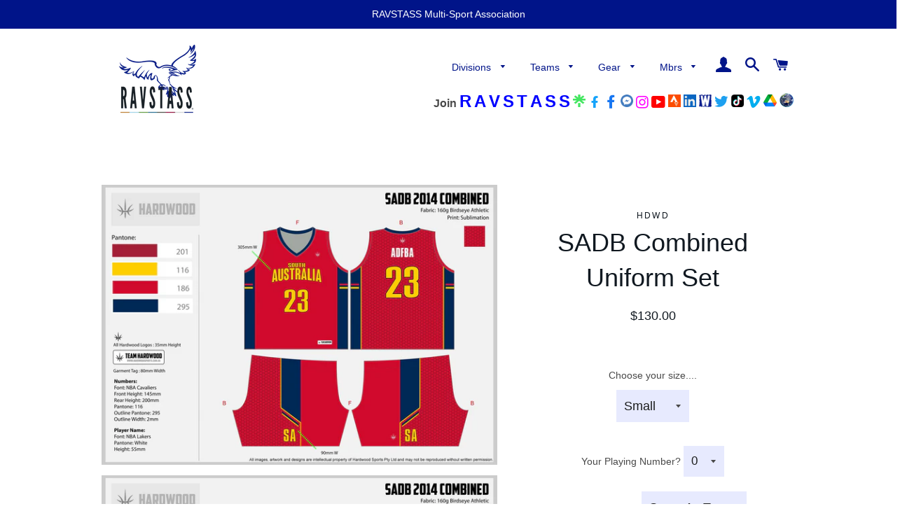

--- FILE ---
content_type: text/html; charset=utf-8
request_url: https://ravstass.com/products/sadb-combined-uniform-set
body_size: 29873
content:
<!doctype html>
<html class="no-js" lang="en">
<head>

  <!-- Basic page needs ================================================== -->
  <meta charset="utf-8">
  <meta http-equiv="X-UA-Compatible" content="IE=edge,chrome=1">

  
    <link rel="shortcut icon" href="//ravstass.com/cdn/shop/files/RAVSTASS_1_329719df-2eca-4a4a-9429-a62033b31ce0_32x32.png?v=1613531229" type="image/png" />
  

  <!-- Title and description ================================================== -->
  <title>
  SADB Combined Uniform Set &ndash; RAVSTASS
  </title>

  
  <meta name="description" content="Basketball Uniform by Hardwood Sports. Sublimated, so no peeling, cracking, fading or warping. Extreme light weight for superior performance. Your choice of size and number. Sold as complete set, including:* Shorts,* Singlet, and* Alternate Singlet.***Not currently available for online ordering. Refer to your committee">
  

  <!-- Helpers ================================================== -->
  <!-- /snippets/social-meta-tags.liquid -->




<meta property="og:site_name" content="RAVSTASS">
<meta property="og:url" content="https://ravstass.com/products/sadb-combined-uniform-set">
<meta property="og:title" content="SADB Combined Uniform Set">
<meta property="og:type" content="product">
<meta property="og:description" content="Basketball Uniform by Hardwood Sports. Sublimated, so no peeling, cracking, fading or warping. Extreme light weight for superior performance. Your choice of size and number. Sold as complete set, including:* Shorts,* Singlet, and* Alternate Singlet.***Not currently available for online ordering. Refer to your committee">

  <meta property="og:price:amount" content="130.00">
  <meta property="og:price:currency" content="AUD">

<meta property="og:image" content="http://ravstass.com/cdn/shop/products/HW14122_bf3d90ec-1f00-4213-8f2b-6326ec27d631_1200x1200.jpg?v=1594539507"><meta property="og:image" content="http://ravstass.com/cdn/shop/products/HW14123_b8d9fc80-a223-461d-b627-efe3a555e88f_1200x1200.jpg?v=1594539507">
<meta property="og:image:secure_url" content="https://ravstass.com/cdn/shop/products/HW14122_bf3d90ec-1f00-4213-8f2b-6326ec27d631_1200x1200.jpg?v=1594539507"><meta property="og:image:secure_url" content="https://ravstass.com/cdn/shop/products/HW14123_b8d9fc80-a223-461d-b627-efe3a555e88f_1200x1200.jpg?v=1594539507">


  <meta name="twitter:site" content="@RAVSTASS">

<meta name="twitter:card" content="summary_large_image">
<meta name="twitter:title" content="SADB Combined Uniform Set">
<meta name="twitter:description" content="Basketball Uniform by Hardwood Sports. Sublimated, so no peeling, cracking, fading or warping. Extreme light weight for superior performance. Your choice of size and number. Sold as complete set, including:* Shorts,* Singlet, and* Alternate Singlet.***Not currently available for online ordering. Refer to your committee">

  <link rel="canonical" href="https://ravstass.com/products/sadb-combined-uniform-set">
  <meta name="viewport" content="width=device-width,initial-scale=1,shrink-to-fit=no">
  <meta name="theme-color" content="#001489">

  <!-- CSS ================================================== -->
  <link href="//ravstass.com/cdn/shop/t/6/assets/timber.scss.css?v=108210932896896144001760818297" rel="stylesheet" type="text/css" media="all" />
  <link href="//ravstass.com/cdn/shop/t/6/assets/theme.scss.css?v=23268550003683757421760818297" rel="stylesheet" type="text/css" media="all" />

  <!-- Sections ================================================== -->
  <script>
    window.theme = window.theme || {};
    theme.strings = {
      zoomClose: "Close (Esc)",
      zoomPrev: "Previous (Left arrow key)",
      zoomNext: "Next (Right arrow key)",
      moneyFormat: "${{amount}}",
      addressError: "Error looking up that address",
      addressNoResults: "No results for that address",
      addressQueryLimit: "You have exceeded the Google API usage limit. Consider upgrading to a \u003ca href=\"https:\/\/developers.google.com\/maps\/premium\/usage-limits\"\u003ePremium Plan\u003c\/a\u003e.",
      authError: "There was a problem authenticating your Google Maps account.",
      cartEmpty: "You have no orders.",
      cartCookie: "Enable cookies to use the shopping cart",
      cartSavings: "You're saving [savings]",
      productSlideLabel: "Slide [slide_number] of [slide_max]."
    };
    theme.settings = {
      cartType: "drawer",
      gridType: null
    };
  </script>

  <script src="//ravstass.com/cdn/shop/t/6/assets/jquery-2.2.3.min.js?v=58211863146907186831595234837" type="text/javascript"></script>

  <script src="//ravstass.com/cdn/shop/t/6/assets/lazysizes.min.js?v=155223123402716617051595234837" async="async"></script>

  <script src="//ravstass.com/cdn/shop/t/6/assets/theme.js?v=26671556834515932041595412421" defer="defer"></script>

  <!-- Header hook for plugins ================================================== -->
  <script>window.performance && window.performance.mark && window.performance.mark('shopify.content_for_header.start');</script><meta id="shopify-digital-wallet" name="shopify-digital-wallet" content="/2509664/digital_wallets/dialog">
<meta name="shopify-checkout-api-token" content="01b6fcfaa20d71aecb14d02ae4d51481">
<link rel="alternate" type="application/json+oembed" href="https://ravstass.com/products/sadb-combined-uniform-set.oembed">
<script async="async" src="/checkouts/internal/preloads.js?locale=en-AU"></script>
<link rel="preconnect" href="https://shop.app" crossorigin="anonymous">
<script async="async" src="https://shop.app/checkouts/internal/preloads.js?locale=en-AU&shop_id=2509664" crossorigin="anonymous"></script>
<script id="apple-pay-shop-capabilities" type="application/json">{"shopId":2509664,"countryCode":"AU","currencyCode":"AUD","merchantCapabilities":["supports3DS"],"merchantId":"gid:\/\/shopify\/Shop\/2509664","merchantName":"RAVSTASS","requiredBillingContactFields":["postalAddress","email","phone"],"requiredShippingContactFields":["postalAddress","email","phone"],"shippingType":"shipping","supportedNetworks":["visa","masterCard","amex","jcb"],"total":{"type":"pending","label":"RAVSTASS","amount":"1.00"},"shopifyPaymentsEnabled":true,"supportsSubscriptions":true}</script>
<script id="shopify-features" type="application/json">{"accessToken":"01b6fcfaa20d71aecb14d02ae4d51481","betas":["rich-media-storefront-analytics"],"domain":"ravstass.com","predictiveSearch":true,"shopId":2509664,"locale":"en"}</script>
<script>var Shopify = Shopify || {};
Shopify.shop = "muehlberg.myshopify.com";
Shopify.locale = "en";
Shopify.currency = {"active":"AUD","rate":"1.0"};
Shopify.country = "AU";
Shopify.theme = {"name":"Brooklyn","id":100180689030,"schema_name":"Brooklyn","schema_version":"16.0.10","theme_store_id":730,"role":"main"};
Shopify.theme.handle = "null";
Shopify.theme.style = {"id":null,"handle":null};
Shopify.cdnHost = "ravstass.com/cdn";
Shopify.routes = Shopify.routes || {};
Shopify.routes.root = "/";</script>
<script type="module">!function(o){(o.Shopify=o.Shopify||{}).modules=!0}(window);</script>
<script>!function(o){function n(){var o=[];function n(){o.push(Array.prototype.slice.apply(arguments))}return n.q=o,n}var t=o.Shopify=o.Shopify||{};t.loadFeatures=n(),t.autoloadFeatures=n()}(window);</script>
<script>
  window.ShopifyPay = window.ShopifyPay || {};
  window.ShopifyPay.apiHost = "shop.app\/pay";
  window.ShopifyPay.redirectState = null;
</script>
<script id="shop-js-analytics" type="application/json">{"pageType":"product"}</script>
<script defer="defer" async type="module" src="//ravstass.com/cdn/shopifycloud/shop-js/modules/v2/client.init-shop-cart-sync_IZsNAliE.en.esm.js"></script>
<script defer="defer" async type="module" src="//ravstass.com/cdn/shopifycloud/shop-js/modules/v2/chunk.common_0OUaOowp.esm.js"></script>
<script type="module">
  await import("//ravstass.com/cdn/shopifycloud/shop-js/modules/v2/client.init-shop-cart-sync_IZsNAliE.en.esm.js");
await import("//ravstass.com/cdn/shopifycloud/shop-js/modules/v2/chunk.common_0OUaOowp.esm.js");

  window.Shopify.SignInWithShop?.initShopCartSync?.({"fedCMEnabled":true,"windoidEnabled":true});

</script>
<script>
  window.Shopify = window.Shopify || {};
  if (!window.Shopify.featureAssets) window.Shopify.featureAssets = {};
  window.Shopify.featureAssets['shop-js'] = {"shop-cart-sync":["modules/v2/client.shop-cart-sync_DLOhI_0X.en.esm.js","modules/v2/chunk.common_0OUaOowp.esm.js"],"init-fed-cm":["modules/v2/client.init-fed-cm_C6YtU0w6.en.esm.js","modules/v2/chunk.common_0OUaOowp.esm.js"],"shop-button":["modules/v2/client.shop-button_BCMx7GTG.en.esm.js","modules/v2/chunk.common_0OUaOowp.esm.js"],"shop-cash-offers":["modules/v2/client.shop-cash-offers_BT26qb5j.en.esm.js","modules/v2/chunk.common_0OUaOowp.esm.js","modules/v2/chunk.modal_CGo_dVj3.esm.js"],"init-windoid":["modules/v2/client.init-windoid_B9PkRMql.en.esm.js","modules/v2/chunk.common_0OUaOowp.esm.js"],"init-shop-email-lookup-coordinator":["modules/v2/client.init-shop-email-lookup-coordinator_DZkqjsbU.en.esm.js","modules/v2/chunk.common_0OUaOowp.esm.js"],"shop-toast-manager":["modules/v2/client.shop-toast-manager_Di2EnuM7.en.esm.js","modules/v2/chunk.common_0OUaOowp.esm.js"],"shop-login-button":["modules/v2/client.shop-login-button_BtqW_SIO.en.esm.js","modules/v2/chunk.common_0OUaOowp.esm.js","modules/v2/chunk.modal_CGo_dVj3.esm.js"],"avatar":["modules/v2/client.avatar_BTnouDA3.en.esm.js"],"pay-button":["modules/v2/client.pay-button_CWa-C9R1.en.esm.js","modules/v2/chunk.common_0OUaOowp.esm.js"],"init-shop-cart-sync":["modules/v2/client.init-shop-cart-sync_IZsNAliE.en.esm.js","modules/v2/chunk.common_0OUaOowp.esm.js"],"init-customer-accounts":["modules/v2/client.init-customer-accounts_DenGwJTU.en.esm.js","modules/v2/client.shop-login-button_BtqW_SIO.en.esm.js","modules/v2/chunk.common_0OUaOowp.esm.js","modules/v2/chunk.modal_CGo_dVj3.esm.js"],"init-shop-for-new-customer-accounts":["modules/v2/client.init-shop-for-new-customer-accounts_JdHXxpS9.en.esm.js","modules/v2/client.shop-login-button_BtqW_SIO.en.esm.js","modules/v2/chunk.common_0OUaOowp.esm.js","modules/v2/chunk.modal_CGo_dVj3.esm.js"],"init-customer-accounts-sign-up":["modules/v2/client.init-customer-accounts-sign-up_D6__K_p8.en.esm.js","modules/v2/client.shop-login-button_BtqW_SIO.en.esm.js","modules/v2/chunk.common_0OUaOowp.esm.js","modules/v2/chunk.modal_CGo_dVj3.esm.js"],"checkout-modal":["modules/v2/client.checkout-modal_C_ZQDY6s.en.esm.js","modules/v2/chunk.common_0OUaOowp.esm.js","modules/v2/chunk.modal_CGo_dVj3.esm.js"],"shop-follow-button":["modules/v2/client.shop-follow-button_XetIsj8l.en.esm.js","modules/v2/chunk.common_0OUaOowp.esm.js","modules/v2/chunk.modal_CGo_dVj3.esm.js"],"lead-capture":["modules/v2/client.lead-capture_DvA72MRN.en.esm.js","modules/v2/chunk.common_0OUaOowp.esm.js","modules/v2/chunk.modal_CGo_dVj3.esm.js"],"shop-login":["modules/v2/client.shop-login_ClXNxyh6.en.esm.js","modules/v2/chunk.common_0OUaOowp.esm.js","modules/v2/chunk.modal_CGo_dVj3.esm.js"],"payment-terms":["modules/v2/client.payment-terms_CNlwjfZz.en.esm.js","modules/v2/chunk.common_0OUaOowp.esm.js","modules/v2/chunk.modal_CGo_dVj3.esm.js"]};
</script>
<script id="__st">var __st={"a":2509664,"offset":37800,"reqid":"e15650a2-a752-4f28-b967-d898c130b6aa-1768548182","pageurl":"ravstass.com\/products\/sadb-combined-uniform-set","u":"ba25f7522047","p":"product","rtyp":"product","rid":4522482204806};</script>
<script>window.ShopifyPaypalV4VisibilityTracking = true;</script>
<script id="captcha-bootstrap">!function(){'use strict';const t='contact',e='account',n='new_comment',o=[[t,t],['blogs',n],['comments',n],[t,'customer']],c=[[e,'customer_login'],[e,'guest_login'],[e,'recover_customer_password'],[e,'create_customer']],r=t=>t.map((([t,e])=>`form[action*='/${t}']:not([data-nocaptcha='true']) input[name='form_type'][value='${e}']`)).join(','),a=t=>()=>t?[...document.querySelectorAll(t)].map((t=>t.form)):[];function s(){const t=[...o],e=r(t);return a(e)}const i='password',u='form_key',d=['recaptcha-v3-token','g-recaptcha-response','h-captcha-response',i],f=()=>{try{return window.sessionStorage}catch{return}},m='__shopify_v',_=t=>t.elements[u];function p(t,e,n=!1){try{const o=window.sessionStorage,c=JSON.parse(o.getItem(e)),{data:r}=function(t){const{data:e,action:n}=t;return t[m]||n?{data:e,action:n}:{data:t,action:n}}(c);for(const[e,n]of Object.entries(r))t.elements[e]&&(t.elements[e].value=n);n&&o.removeItem(e)}catch(o){console.error('form repopulation failed',{error:o})}}const l='form_type',E='cptcha';function T(t){t.dataset[E]=!0}const w=window,h=w.document,L='Shopify',v='ce_forms',y='captcha';let A=!1;((t,e)=>{const n=(g='f06e6c50-85a8-45c8-87d0-21a2b65856fe',I='https://cdn.shopify.com/shopifycloud/storefront-forms-hcaptcha/ce_storefront_forms_captcha_hcaptcha.v1.5.2.iife.js',D={infoText:'Protected by hCaptcha',privacyText:'Privacy',termsText:'Terms'},(t,e,n)=>{const o=w[L][v],c=o.bindForm;if(c)return c(t,g,e,D).then(n);var r;o.q.push([[t,g,e,D],n]),r=I,A||(h.body.append(Object.assign(h.createElement('script'),{id:'captcha-provider',async:!0,src:r})),A=!0)});var g,I,D;w[L]=w[L]||{},w[L][v]=w[L][v]||{},w[L][v].q=[],w[L][y]=w[L][y]||{},w[L][y].protect=function(t,e){n(t,void 0,e),T(t)},Object.freeze(w[L][y]),function(t,e,n,w,h,L){const[v,y,A,g]=function(t,e,n){const i=e?o:[],u=t?c:[],d=[...i,...u],f=r(d),m=r(i),_=r(d.filter((([t,e])=>n.includes(e))));return[a(f),a(m),a(_),s()]}(w,h,L),I=t=>{const e=t.target;return e instanceof HTMLFormElement?e:e&&e.form},D=t=>v().includes(t);t.addEventListener('submit',(t=>{const e=I(t);if(!e)return;const n=D(e)&&!e.dataset.hcaptchaBound&&!e.dataset.recaptchaBound,o=_(e),c=g().includes(e)&&(!o||!o.value);(n||c)&&t.preventDefault(),c&&!n&&(function(t){try{if(!f())return;!function(t){const e=f();if(!e)return;const n=_(t);if(!n)return;const o=n.value;o&&e.removeItem(o)}(t);const e=Array.from(Array(32),(()=>Math.random().toString(36)[2])).join('');!function(t,e){_(t)||t.append(Object.assign(document.createElement('input'),{type:'hidden',name:u})),t.elements[u].value=e}(t,e),function(t,e){const n=f();if(!n)return;const o=[...t.querySelectorAll(`input[type='${i}']`)].map((({name:t})=>t)),c=[...d,...o],r={};for(const[a,s]of new FormData(t).entries())c.includes(a)||(r[a]=s);n.setItem(e,JSON.stringify({[m]:1,action:t.action,data:r}))}(t,e)}catch(e){console.error('failed to persist form',e)}}(e),e.submit())}));const S=(t,e)=>{t&&!t.dataset[E]&&(n(t,e.some((e=>e===t))),T(t))};for(const o of['focusin','change'])t.addEventListener(o,(t=>{const e=I(t);D(e)&&S(e,y())}));const B=e.get('form_key'),M=e.get(l),P=B&&M;t.addEventListener('DOMContentLoaded',(()=>{const t=y();if(P)for(const e of t)e.elements[l].value===M&&p(e,B);[...new Set([...A(),...v().filter((t=>'true'===t.dataset.shopifyCaptcha))])].forEach((e=>S(e,t)))}))}(h,new URLSearchParams(w.location.search),n,t,e,['guest_login'])})(!0,!0)}();</script>
<script integrity="sha256-4kQ18oKyAcykRKYeNunJcIwy7WH5gtpwJnB7kiuLZ1E=" data-source-attribution="shopify.loadfeatures" defer="defer" src="//ravstass.com/cdn/shopifycloud/storefront/assets/storefront/load_feature-a0a9edcb.js" crossorigin="anonymous"></script>
<script crossorigin="anonymous" defer="defer" src="//ravstass.com/cdn/shopifycloud/storefront/assets/shopify_pay/storefront-65b4c6d7.js?v=20250812"></script>
<script data-source-attribution="shopify.dynamic_checkout.dynamic.init">var Shopify=Shopify||{};Shopify.PaymentButton=Shopify.PaymentButton||{isStorefrontPortableWallets:!0,init:function(){window.Shopify.PaymentButton.init=function(){};var t=document.createElement("script");t.src="https://ravstass.com/cdn/shopifycloud/portable-wallets/latest/portable-wallets.en.js",t.type="module",document.head.appendChild(t)}};
</script>
<script data-source-attribution="shopify.dynamic_checkout.buyer_consent">
  function portableWalletsHideBuyerConsent(e){var t=document.getElementById("shopify-buyer-consent"),n=document.getElementById("shopify-subscription-policy-button");t&&n&&(t.classList.add("hidden"),t.setAttribute("aria-hidden","true"),n.removeEventListener("click",e))}function portableWalletsShowBuyerConsent(e){var t=document.getElementById("shopify-buyer-consent"),n=document.getElementById("shopify-subscription-policy-button");t&&n&&(t.classList.remove("hidden"),t.removeAttribute("aria-hidden"),n.addEventListener("click",e))}window.Shopify?.PaymentButton&&(window.Shopify.PaymentButton.hideBuyerConsent=portableWalletsHideBuyerConsent,window.Shopify.PaymentButton.showBuyerConsent=portableWalletsShowBuyerConsent);
</script>
<script>
  function portableWalletsCleanup(e){e&&e.src&&console.error("Failed to load portable wallets script "+e.src);var t=document.querySelectorAll("shopify-accelerated-checkout .shopify-payment-button__skeleton, shopify-accelerated-checkout-cart .wallet-cart-button__skeleton"),e=document.getElementById("shopify-buyer-consent");for(let e=0;e<t.length;e++)t[e].remove();e&&e.remove()}function portableWalletsNotLoadedAsModule(e){e instanceof ErrorEvent&&"string"==typeof e.message&&e.message.includes("import.meta")&&"string"==typeof e.filename&&e.filename.includes("portable-wallets")&&(window.removeEventListener("error",portableWalletsNotLoadedAsModule),window.Shopify.PaymentButton.failedToLoad=e,"loading"===document.readyState?document.addEventListener("DOMContentLoaded",window.Shopify.PaymentButton.init):window.Shopify.PaymentButton.init())}window.addEventListener("error",portableWalletsNotLoadedAsModule);
</script>

<script type="module" src="https://ravstass.com/cdn/shopifycloud/portable-wallets/latest/portable-wallets.en.js" onError="portableWalletsCleanup(this)" crossorigin="anonymous"></script>
<script nomodule>
  document.addEventListener("DOMContentLoaded", portableWalletsCleanup);
</script>

<link id="shopify-accelerated-checkout-styles" rel="stylesheet" media="screen" href="https://ravstass.com/cdn/shopifycloud/portable-wallets/latest/accelerated-checkout-backwards-compat.css" crossorigin="anonymous">
<style id="shopify-accelerated-checkout-cart">
        #shopify-buyer-consent {
  margin-top: 1em;
  display: inline-block;
  width: 100%;
}

#shopify-buyer-consent.hidden {
  display: none;
}

#shopify-subscription-policy-button {
  background: none;
  border: none;
  padding: 0;
  text-decoration: underline;
  font-size: inherit;
  cursor: pointer;
}

#shopify-subscription-policy-button::before {
  box-shadow: none;
}

      </style>

<script>window.performance && window.performance.mark && window.performance.mark('shopify.content_for_header.end');</script>

  <script src="//ravstass.com/cdn/shop/t/6/assets/modernizr.min.js?v=21391054748206432451595234838" type="text/javascript"></script>

  
  

  <meta name="google-site-verification" content="6RVjVAYe-wU8RpWR9TrMAG7U3Vy-BuuUK6fvlXpPBuI" />
<link href="https://monorail-edge.shopifysvc.com" rel="dns-prefetch">
<script>(function(){if ("sendBeacon" in navigator && "performance" in window) {try {var session_token_from_headers = performance.getEntriesByType('navigation')[0].serverTiming.find(x => x.name == '_s').description;} catch {var session_token_from_headers = undefined;}var session_cookie_matches = document.cookie.match(/_shopify_s=([^;]*)/);var session_token_from_cookie = session_cookie_matches && session_cookie_matches.length === 2 ? session_cookie_matches[1] : "";var session_token = session_token_from_headers || session_token_from_cookie || "";function handle_abandonment_event(e) {var entries = performance.getEntries().filter(function(entry) {return /monorail-edge.shopifysvc.com/.test(entry.name);});if (!window.abandonment_tracked && entries.length === 0) {window.abandonment_tracked = true;var currentMs = Date.now();var navigation_start = performance.timing.navigationStart;var payload = {shop_id: 2509664,url: window.location.href,navigation_start,duration: currentMs - navigation_start,session_token,page_type: "product"};window.navigator.sendBeacon("https://monorail-edge.shopifysvc.com/v1/produce", JSON.stringify({schema_id: "online_store_buyer_site_abandonment/1.1",payload: payload,metadata: {event_created_at_ms: currentMs,event_sent_at_ms: currentMs}}));}}window.addEventListener('pagehide', handle_abandonment_event);}}());</script>
<script id="web-pixels-manager-setup">(function e(e,d,r,n,o){if(void 0===o&&(o={}),!Boolean(null===(a=null===(i=window.Shopify)||void 0===i?void 0:i.analytics)||void 0===a?void 0:a.replayQueue)){var i,a;window.Shopify=window.Shopify||{};var t=window.Shopify;t.analytics=t.analytics||{};var s=t.analytics;s.replayQueue=[],s.publish=function(e,d,r){return s.replayQueue.push([e,d,r]),!0};try{self.performance.mark("wpm:start")}catch(e){}var l=function(){var e={modern:/Edge?\/(1{2}[4-9]|1[2-9]\d|[2-9]\d{2}|\d{4,})\.\d+(\.\d+|)|Firefox\/(1{2}[4-9]|1[2-9]\d|[2-9]\d{2}|\d{4,})\.\d+(\.\d+|)|Chrom(ium|e)\/(9{2}|\d{3,})\.\d+(\.\d+|)|(Maci|X1{2}).+ Version\/(15\.\d+|(1[6-9]|[2-9]\d|\d{3,})\.\d+)([,.]\d+|)( \(\w+\)|)( Mobile\/\w+|) Safari\/|Chrome.+OPR\/(9{2}|\d{3,})\.\d+\.\d+|(CPU[ +]OS|iPhone[ +]OS|CPU[ +]iPhone|CPU IPhone OS|CPU iPad OS)[ +]+(15[._]\d+|(1[6-9]|[2-9]\d|\d{3,})[._]\d+)([._]\d+|)|Android:?[ /-](13[3-9]|1[4-9]\d|[2-9]\d{2}|\d{4,})(\.\d+|)(\.\d+|)|Android.+Firefox\/(13[5-9]|1[4-9]\d|[2-9]\d{2}|\d{4,})\.\d+(\.\d+|)|Android.+Chrom(ium|e)\/(13[3-9]|1[4-9]\d|[2-9]\d{2}|\d{4,})\.\d+(\.\d+|)|SamsungBrowser\/([2-9]\d|\d{3,})\.\d+/,legacy:/Edge?\/(1[6-9]|[2-9]\d|\d{3,})\.\d+(\.\d+|)|Firefox\/(5[4-9]|[6-9]\d|\d{3,})\.\d+(\.\d+|)|Chrom(ium|e)\/(5[1-9]|[6-9]\d|\d{3,})\.\d+(\.\d+|)([\d.]+$|.*Safari\/(?![\d.]+ Edge\/[\d.]+$))|(Maci|X1{2}).+ Version\/(10\.\d+|(1[1-9]|[2-9]\d|\d{3,})\.\d+)([,.]\d+|)( \(\w+\)|)( Mobile\/\w+|) Safari\/|Chrome.+OPR\/(3[89]|[4-9]\d|\d{3,})\.\d+\.\d+|(CPU[ +]OS|iPhone[ +]OS|CPU[ +]iPhone|CPU IPhone OS|CPU iPad OS)[ +]+(10[._]\d+|(1[1-9]|[2-9]\d|\d{3,})[._]\d+)([._]\d+|)|Android:?[ /-](13[3-9]|1[4-9]\d|[2-9]\d{2}|\d{4,})(\.\d+|)(\.\d+|)|Mobile Safari.+OPR\/([89]\d|\d{3,})\.\d+\.\d+|Android.+Firefox\/(13[5-9]|1[4-9]\d|[2-9]\d{2}|\d{4,})\.\d+(\.\d+|)|Android.+Chrom(ium|e)\/(13[3-9]|1[4-9]\d|[2-9]\d{2}|\d{4,})\.\d+(\.\d+|)|Android.+(UC? ?Browser|UCWEB|U3)[ /]?(15\.([5-9]|\d{2,})|(1[6-9]|[2-9]\d|\d{3,})\.\d+)\.\d+|SamsungBrowser\/(5\.\d+|([6-9]|\d{2,})\.\d+)|Android.+MQ{2}Browser\/(14(\.(9|\d{2,})|)|(1[5-9]|[2-9]\d|\d{3,})(\.\d+|))(\.\d+|)|K[Aa][Ii]OS\/(3\.\d+|([4-9]|\d{2,})\.\d+)(\.\d+|)/},d=e.modern,r=e.legacy,n=navigator.userAgent;return n.match(d)?"modern":n.match(r)?"legacy":"unknown"}(),u="modern"===l?"modern":"legacy",c=(null!=n?n:{modern:"",legacy:""})[u],f=function(e){return[e.baseUrl,"/wpm","/b",e.hashVersion,"modern"===e.buildTarget?"m":"l",".js"].join("")}({baseUrl:d,hashVersion:r,buildTarget:u}),m=function(e){var d=e.version,r=e.bundleTarget,n=e.surface,o=e.pageUrl,i=e.monorailEndpoint;return{emit:function(e){var a=e.status,t=e.errorMsg,s=(new Date).getTime(),l=JSON.stringify({metadata:{event_sent_at_ms:s},events:[{schema_id:"web_pixels_manager_load/3.1",payload:{version:d,bundle_target:r,page_url:o,status:a,surface:n,error_msg:t},metadata:{event_created_at_ms:s}}]});if(!i)return console&&console.warn&&console.warn("[Web Pixels Manager] No Monorail endpoint provided, skipping logging."),!1;try{return self.navigator.sendBeacon.bind(self.navigator)(i,l)}catch(e){}var u=new XMLHttpRequest;try{return u.open("POST",i,!0),u.setRequestHeader("Content-Type","text/plain"),u.send(l),!0}catch(e){return console&&console.warn&&console.warn("[Web Pixels Manager] Got an unhandled error while logging to Monorail."),!1}}}}({version:r,bundleTarget:l,surface:e.surface,pageUrl:self.location.href,monorailEndpoint:e.monorailEndpoint});try{o.browserTarget=l,function(e){var d=e.src,r=e.async,n=void 0===r||r,o=e.onload,i=e.onerror,a=e.sri,t=e.scriptDataAttributes,s=void 0===t?{}:t,l=document.createElement("script"),u=document.querySelector("head"),c=document.querySelector("body");if(l.async=n,l.src=d,a&&(l.integrity=a,l.crossOrigin="anonymous"),s)for(var f in s)if(Object.prototype.hasOwnProperty.call(s,f))try{l.dataset[f]=s[f]}catch(e){}if(o&&l.addEventListener("load",o),i&&l.addEventListener("error",i),u)u.appendChild(l);else{if(!c)throw new Error("Did not find a head or body element to append the script");c.appendChild(l)}}({src:f,async:!0,onload:function(){if(!function(){var e,d;return Boolean(null===(d=null===(e=window.Shopify)||void 0===e?void 0:e.analytics)||void 0===d?void 0:d.initialized)}()){var d=window.webPixelsManager.init(e)||void 0;if(d){var r=window.Shopify.analytics;r.replayQueue.forEach((function(e){var r=e[0],n=e[1],o=e[2];d.publishCustomEvent(r,n,o)})),r.replayQueue=[],r.publish=d.publishCustomEvent,r.visitor=d.visitor,r.initialized=!0}}},onerror:function(){return m.emit({status:"failed",errorMsg:"".concat(f," has failed to load")})},sri:function(e){var d=/^sha384-[A-Za-z0-9+/=]+$/;return"string"==typeof e&&d.test(e)}(c)?c:"",scriptDataAttributes:o}),m.emit({status:"loading"})}catch(e){m.emit({status:"failed",errorMsg:(null==e?void 0:e.message)||"Unknown error"})}}})({shopId: 2509664,storefrontBaseUrl: "https://ravstass.com",extensionsBaseUrl: "https://extensions.shopifycdn.com/cdn/shopifycloud/web-pixels-manager",monorailEndpoint: "https://monorail-edge.shopifysvc.com/unstable/produce_batch",surface: "storefront-renderer",enabledBetaFlags: ["2dca8a86"],webPixelsConfigList: [{"id":"168657030","configuration":"{\"pixel_id\":\"694680971228238\",\"pixel_type\":\"facebook_pixel\",\"metaapp_system_user_token\":\"-\"}","eventPayloadVersion":"v1","runtimeContext":"OPEN","scriptVersion":"ca16bc87fe92b6042fbaa3acc2fbdaa6","type":"APP","apiClientId":2329312,"privacyPurposes":["ANALYTICS","MARKETING","SALE_OF_DATA"],"dataSharingAdjustments":{"protectedCustomerApprovalScopes":["read_customer_address","read_customer_email","read_customer_name","read_customer_personal_data","read_customer_phone"]}},{"id":"shopify-app-pixel","configuration":"{}","eventPayloadVersion":"v1","runtimeContext":"STRICT","scriptVersion":"0450","apiClientId":"shopify-pixel","type":"APP","privacyPurposes":["ANALYTICS","MARKETING"]},{"id":"shopify-custom-pixel","eventPayloadVersion":"v1","runtimeContext":"LAX","scriptVersion":"0450","apiClientId":"shopify-pixel","type":"CUSTOM","privacyPurposes":["ANALYTICS","MARKETING"]}],isMerchantRequest: false,initData: {"shop":{"name":"RAVSTASS","paymentSettings":{"currencyCode":"AUD"},"myshopifyDomain":"muehlberg.myshopify.com","countryCode":"AU","storefrontUrl":"https:\/\/ravstass.com"},"customer":null,"cart":null,"checkout":null,"productVariants":[{"price":{"amount":130.0,"currencyCode":"AUD"},"product":{"title":"SADB Combined Uniform Set","vendor":"HDWD","id":"4522482204806","untranslatedTitle":"SADB Combined Uniform Set","url":"\/products\/sadb-combined-uniform-set","type":"NumberShorts"},"id":"31822719942790","image":{"src":"\/\/ravstass.com\/cdn\/shop\/products\/HW14122_bf3d90ec-1f00-4213-8f2b-6326ec27d631.jpg?v=1594539507"},"sku":"","title":"Small","untranslatedTitle":"Small"},{"price":{"amount":130.0,"currencyCode":"AUD"},"product":{"title":"SADB Combined Uniform Set","vendor":"HDWD","id":"4522482204806","untranslatedTitle":"SADB Combined Uniform Set","url":"\/products\/sadb-combined-uniform-set","type":"NumberShorts"},"id":"31822719975558","image":{"src":"\/\/ravstass.com\/cdn\/shop\/products\/HW14122_bf3d90ec-1f00-4213-8f2b-6326ec27d631.jpg?v=1594539507"},"sku":"","title":"Medium","untranslatedTitle":"Medium"},{"price":{"amount":130.0,"currencyCode":"AUD"},"product":{"title":"SADB Combined Uniform Set","vendor":"HDWD","id":"4522482204806","untranslatedTitle":"SADB Combined Uniform Set","url":"\/products\/sadb-combined-uniform-set","type":"NumberShorts"},"id":"31822720008326","image":{"src":"\/\/ravstass.com\/cdn\/shop\/products\/HW14122_bf3d90ec-1f00-4213-8f2b-6326ec27d631.jpg?v=1594539507"},"sku":"","title":"Large","untranslatedTitle":"Large"},{"price":{"amount":130.0,"currencyCode":"AUD"},"product":{"title":"SADB Combined Uniform Set","vendor":"HDWD","id":"4522482204806","untranslatedTitle":"SADB Combined Uniform Set","url":"\/products\/sadb-combined-uniform-set","type":"NumberShorts"},"id":"31822720041094","image":{"src":"\/\/ravstass.com\/cdn\/shop\/products\/HW14122_bf3d90ec-1f00-4213-8f2b-6326ec27d631.jpg?v=1594539507"},"sku":"","title":"XL","untranslatedTitle":"XL"},{"price":{"amount":130.0,"currencyCode":"AUD"},"product":{"title":"SADB Combined Uniform Set","vendor":"HDWD","id":"4522482204806","untranslatedTitle":"SADB Combined Uniform Set","url":"\/products\/sadb-combined-uniform-set","type":"NumberShorts"},"id":"31822720073862","image":{"src":"\/\/ravstass.com\/cdn\/shop\/products\/HW14122_bf3d90ec-1f00-4213-8f2b-6326ec27d631.jpg?v=1594539507"},"sku":"","title":"2XL","untranslatedTitle":"2XL"},{"price":{"amount":130.0,"currencyCode":"AUD"},"product":{"title":"SADB Combined Uniform Set","vendor":"HDWD","id":"4522482204806","untranslatedTitle":"SADB Combined Uniform Set","url":"\/products\/sadb-combined-uniform-set","type":"NumberShorts"},"id":"31822720106630","image":{"src":"\/\/ravstass.com\/cdn\/shop\/products\/HW14122_bf3d90ec-1f00-4213-8f2b-6326ec27d631.jpg?v=1594539507"},"sku":"","title":"3XL","untranslatedTitle":"3XL"},{"price":{"amount":130.0,"currencyCode":"AUD"},"product":{"title":"SADB Combined Uniform Set","vendor":"HDWD","id":"4522482204806","untranslatedTitle":"SADB Combined Uniform Set","url":"\/products\/sadb-combined-uniform-set","type":"NumberShorts"},"id":"31822720139398","image":{"src":"\/\/ravstass.com\/cdn\/shop\/products\/HW14122_bf3d90ec-1f00-4213-8f2b-6326ec27d631.jpg?v=1594539507"},"sku":"","title":"4XL","untranslatedTitle":"4XL"}],"purchasingCompany":null},},"https://ravstass.com/cdn","fcfee988w5aeb613cpc8e4bc33m6693e112",{"modern":"","legacy":""},{"shopId":"2509664","storefrontBaseUrl":"https:\/\/ravstass.com","extensionBaseUrl":"https:\/\/extensions.shopifycdn.com\/cdn\/shopifycloud\/web-pixels-manager","surface":"storefront-renderer","enabledBetaFlags":"[\"2dca8a86\"]","isMerchantRequest":"false","hashVersion":"fcfee988w5aeb613cpc8e4bc33m6693e112","publish":"custom","events":"[[\"page_viewed\",{}],[\"product_viewed\",{\"productVariant\":{\"price\":{\"amount\":130.0,\"currencyCode\":\"AUD\"},\"product\":{\"title\":\"SADB Combined Uniform Set\",\"vendor\":\"HDWD\",\"id\":\"4522482204806\",\"untranslatedTitle\":\"SADB Combined Uniform Set\",\"url\":\"\/products\/sadb-combined-uniform-set\",\"type\":\"NumberShorts\"},\"id\":\"31822719942790\",\"image\":{\"src\":\"\/\/ravstass.com\/cdn\/shop\/products\/HW14122_bf3d90ec-1f00-4213-8f2b-6326ec27d631.jpg?v=1594539507\"},\"sku\":\"\",\"title\":\"Small\",\"untranslatedTitle\":\"Small\"}}]]"});</script><script>
  window.ShopifyAnalytics = window.ShopifyAnalytics || {};
  window.ShopifyAnalytics.meta = window.ShopifyAnalytics.meta || {};
  window.ShopifyAnalytics.meta.currency = 'AUD';
  var meta = {"product":{"id":4522482204806,"gid":"gid:\/\/shopify\/Product\/4522482204806","vendor":"HDWD","type":"NumberShorts","handle":"sadb-combined-uniform-set","variants":[{"id":31822719942790,"price":13000,"name":"SADB Combined Uniform Set - Small","public_title":"Small","sku":""},{"id":31822719975558,"price":13000,"name":"SADB Combined Uniform Set - Medium","public_title":"Medium","sku":""},{"id":31822720008326,"price":13000,"name":"SADB Combined Uniform Set - Large","public_title":"Large","sku":""},{"id":31822720041094,"price":13000,"name":"SADB Combined Uniform Set - XL","public_title":"XL","sku":""},{"id":31822720073862,"price":13000,"name":"SADB Combined Uniform Set - 2XL","public_title":"2XL","sku":""},{"id":31822720106630,"price":13000,"name":"SADB Combined Uniform Set - 3XL","public_title":"3XL","sku":""},{"id":31822720139398,"price":13000,"name":"SADB Combined Uniform Set - 4XL","public_title":"4XL","sku":""}],"remote":false},"page":{"pageType":"product","resourceType":"product","resourceId":4522482204806,"requestId":"e15650a2-a752-4f28-b967-d898c130b6aa-1768548182"}};
  for (var attr in meta) {
    window.ShopifyAnalytics.meta[attr] = meta[attr];
  }
</script>
<script class="analytics">
  (function () {
    var customDocumentWrite = function(content) {
      var jquery = null;

      if (window.jQuery) {
        jquery = window.jQuery;
      } else if (window.Checkout && window.Checkout.$) {
        jquery = window.Checkout.$;
      }

      if (jquery) {
        jquery('body').append(content);
      }
    };

    var hasLoggedConversion = function(token) {
      if (token) {
        return document.cookie.indexOf('loggedConversion=' + token) !== -1;
      }
      return false;
    }

    var setCookieIfConversion = function(token) {
      if (token) {
        var twoMonthsFromNow = new Date(Date.now());
        twoMonthsFromNow.setMonth(twoMonthsFromNow.getMonth() + 2);

        document.cookie = 'loggedConversion=' + token + '; expires=' + twoMonthsFromNow;
      }
    }

    var trekkie = window.ShopifyAnalytics.lib = window.trekkie = window.trekkie || [];
    if (trekkie.integrations) {
      return;
    }
    trekkie.methods = [
      'identify',
      'page',
      'ready',
      'track',
      'trackForm',
      'trackLink'
    ];
    trekkie.factory = function(method) {
      return function() {
        var args = Array.prototype.slice.call(arguments);
        args.unshift(method);
        trekkie.push(args);
        return trekkie;
      };
    };
    for (var i = 0; i < trekkie.methods.length; i++) {
      var key = trekkie.methods[i];
      trekkie[key] = trekkie.factory(key);
    }
    trekkie.load = function(config) {
      trekkie.config = config || {};
      trekkie.config.initialDocumentCookie = document.cookie;
      var first = document.getElementsByTagName('script')[0];
      var script = document.createElement('script');
      script.type = 'text/javascript';
      script.onerror = function(e) {
        var scriptFallback = document.createElement('script');
        scriptFallback.type = 'text/javascript';
        scriptFallback.onerror = function(error) {
                var Monorail = {
      produce: function produce(monorailDomain, schemaId, payload) {
        var currentMs = new Date().getTime();
        var event = {
          schema_id: schemaId,
          payload: payload,
          metadata: {
            event_created_at_ms: currentMs,
            event_sent_at_ms: currentMs
          }
        };
        return Monorail.sendRequest("https://" + monorailDomain + "/v1/produce", JSON.stringify(event));
      },
      sendRequest: function sendRequest(endpointUrl, payload) {
        // Try the sendBeacon API
        if (window && window.navigator && typeof window.navigator.sendBeacon === 'function' && typeof window.Blob === 'function' && !Monorail.isIos12()) {
          var blobData = new window.Blob([payload], {
            type: 'text/plain'
          });

          if (window.navigator.sendBeacon(endpointUrl, blobData)) {
            return true;
          } // sendBeacon was not successful

        } // XHR beacon

        var xhr = new XMLHttpRequest();

        try {
          xhr.open('POST', endpointUrl);
          xhr.setRequestHeader('Content-Type', 'text/plain');
          xhr.send(payload);
        } catch (e) {
          console.log(e);
        }

        return false;
      },
      isIos12: function isIos12() {
        return window.navigator.userAgent.lastIndexOf('iPhone; CPU iPhone OS 12_') !== -1 || window.navigator.userAgent.lastIndexOf('iPad; CPU OS 12_') !== -1;
      }
    };
    Monorail.produce('monorail-edge.shopifysvc.com',
      'trekkie_storefront_load_errors/1.1',
      {shop_id: 2509664,
      theme_id: 100180689030,
      app_name: "storefront",
      context_url: window.location.href,
      source_url: "//ravstass.com/cdn/s/trekkie.storefront.cd680fe47e6c39ca5d5df5f0a32d569bc48c0f27.min.js"});

        };
        scriptFallback.async = true;
        scriptFallback.src = '//ravstass.com/cdn/s/trekkie.storefront.cd680fe47e6c39ca5d5df5f0a32d569bc48c0f27.min.js';
        first.parentNode.insertBefore(scriptFallback, first);
      };
      script.async = true;
      script.src = '//ravstass.com/cdn/s/trekkie.storefront.cd680fe47e6c39ca5d5df5f0a32d569bc48c0f27.min.js';
      first.parentNode.insertBefore(script, first);
    };
    trekkie.load(
      {"Trekkie":{"appName":"storefront","development":false,"defaultAttributes":{"shopId":2509664,"isMerchantRequest":null,"themeId":100180689030,"themeCityHash":"6219146384430671503","contentLanguage":"en","currency":"AUD","eventMetadataId":"39167073-9037-4ceb-9690-62f100a6f02f"},"isServerSideCookieWritingEnabled":true,"monorailRegion":"shop_domain","enabledBetaFlags":["65f19447"]},"Session Attribution":{},"S2S":{"facebookCapiEnabled":false,"source":"trekkie-storefront-renderer","apiClientId":580111}}
    );

    var loaded = false;
    trekkie.ready(function() {
      if (loaded) return;
      loaded = true;

      window.ShopifyAnalytics.lib = window.trekkie;

      var originalDocumentWrite = document.write;
      document.write = customDocumentWrite;
      try { window.ShopifyAnalytics.merchantGoogleAnalytics.call(this); } catch(error) {};
      document.write = originalDocumentWrite;

      window.ShopifyAnalytics.lib.page(null,{"pageType":"product","resourceType":"product","resourceId":4522482204806,"requestId":"e15650a2-a752-4f28-b967-d898c130b6aa-1768548182","shopifyEmitted":true});

      var match = window.location.pathname.match(/checkouts\/(.+)\/(thank_you|post_purchase)/)
      var token = match? match[1]: undefined;
      if (!hasLoggedConversion(token)) {
        setCookieIfConversion(token);
        window.ShopifyAnalytics.lib.track("Viewed Product",{"currency":"AUD","variantId":31822719942790,"productId":4522482204806,"productGid":"gid:\/\/shopify\/Product\/4522482204806","name":"SADB Combined Uniform Set - Small","price":"130.00","sku":"","brand":"HDWD","variant":"Small","category":"NumberShorts","nonInteraction":true,"remote":false},undefined,undefined,{"shopifyEmitted":true});
      window.ShopifyAnalytics.lib.track("monorail:\/\/trekkie_storefront_viewed_product\/1.1",{"currency":"AUD","variantId":31822719942790,"productId":4522482204806,"productGid":"gid:\/\/shopify\/Product\/4522482204806","name":"SADB Combined Uniform Set - Small","price":"130.00","sku":"","brand":"HDWD","variant":"Small","category":"NumberShorts","nonInteraction":true,"remote":false,"referer":"https:\/\/ravstass.com\/products\/sadb-combined-uniform-set"});
      }
    });


        var eventsListenerScript = document.createElement('script');
        eventsListenerScript.async = true;
        eventsListenerScript.src = "//ravstass.com/cdn/shopifycloud/storefront/assets/shop_events_listener-3da45d37.js";
        document.getElementsByTagName('head')[0].appendChild(eventsListenerScript);

})();</script>
<script
  defer
  src="https://ravstass.com/cdn/shopifycloud/perf-kit/shopify-perf-kit-3.0.4.min.js"
  data-application="storefront-renderer"
  data-shop-id="2509664"
  data-render-region="gcp-us-central1"
  data-page-type="product"
  data-theme-instance-id="100180689030"
  data-theme-name="Brooklyn"
  data-theme-version="16.0.10"
  data-monorail-region="shop_domain"
  data-resource-timing-sampling-rate="10"
  data-shs="true"
  data-shs-beacon="true"
  data-shs-export-with-fetch="true"
  data-shs-logs-sample-rate="1"
  data-shs-beacon-endpoint="https://ravstass.com/api/collect"
></script>
</head>


<body id="sadb-combined-uniform-set" class="template-product">

  <div id="shopify-section-header" class="shopify-section"><style data-shopify>.header-wrapper .site-nav__link,
  .header-wrapper .site-header__logo a,
  .header-wrapper .site-nav__dropdown-link,
  .header-wrapper .site-nav--has-dropdown > a.nav-focus,
  .header-wrapper .site-nav--has-dropdown.nav-hover > a,
  .header-wrapper .site-nav--has-dropdown:hover > a {
    color: #001489;
  }

  .header-wrapper .site-header__logo a:hover,
  .header-wrapper .site-header__logo a:focus,
  .header-wrapper .site-nav__link:hover,
  .header-wrapper .site-nav__link:focus,
  .header-wrapper .site-nav--has-dropdown a:hover,
  .header-wrapper .site-nav--has-dropdown > a.nav-focus:hover,
  .header-wrapper .site-nav--has-dropdown > a.nav-focus:focus,
  .header-wrapper .site-nav--has-dropdown .site-nav__link:hover,
  .header-wrapper .site-nav--has-dropdown .site-nav__link:focus,
  .header-wrapper .site-nav--has-dropdown.nav-hover > a:hover,
  .header-wrapper .site-nav__dropdown a:focus {
    color: rgba(0, 20, 137, 0.75);
  }

  .header-wrapper .burger-icon,
  .header-wrapper .site-nav--has-dropdown:hover > a:before,
  .header-wrapper .site-nav--has-dropdown > a.nav-focus:before,
  .header-wrapper .site-nav--has-dropdown.nav-hover > a:before {
    background: #001489;
  }

  .header-wrapper .site-nav__link:hover .burger-icon {
    background: rgba(0, 20, 137, 0.75);
  }

  .site-header__logo img {
    max-width: 160px;
  }

  @media screen and (max-width: 768px) {
    .site-header__logo img {
      max-width: 100%;
    }
  }</style><div data-section-id="header" data-section-type="header-section" data-template="product">
  <div id="NavDrawer" class="drawer drawer--left">
      <div class="drawer__inner drawer-left__inner">

    
      <!-- /snippets/search-bar.liquid -->





<form action="/search" method="get" class="input-group search-bar search-bar--drawer" role="search">
  
  <input type="search" name="q" value="" placeholder="Search RAVSTASS . . . ." class="input-group-field" aria-label="Search RAVSTASS . . . .">
  <span class="input-group-btn">
    <button type="submit" class="btn--secondary icon-fallback-text">
      <span class="icon icon-search" aria-hidden="true"></span>
      <span class="fallback-text">Search</span>
    </button>
  </span>
</form>

    

    <ul class="mobile-nav">
      
        
          <li class="mobile-nav__item">
            <div class="mobile-nav__has-sublist">
              <a
                href="https://ravstass.com/#Divisions"
                class="mobile-nav__link"
                id="Label-1"
                >Divisions</a>
              <div class="mobile-nav__toggle">
                <button type="button" class="mobile-nav__toggle-btn icon-fallback-text" aria-controls="Linklist-1" aria-expanded="false">
                  <span class="icon-fallback-text mobile-nav__toggle-open">
                    <span class="icon icon-plus" aria-hidden="true"></span>
                    <span class="fallback-text">Expand submenu Divisions</span>
                  </span>
                  <span class="icon-fallback-text mobile-nav__toggle-close">
                    <span class="icon icon-minus" aria-hidden="true"></span>
                    <span class="fallback-text">Collapse submenu Divisions</span>
                  </span>
                </button>
              </div>
            </div>
            <ul class="mobile-nav__sublist" id="Linklist-1" aria-labelledby="Label-1" role="navigation">
              
              
                
                <li class="mobile-nav__item">
                  <a
                    href="/pages/river"
                    class="mobile-nav__link"
                    >
                      River
                  </a>
                </li>
                
              
                
                <li class="mobile-nav__item">
                  <a
                    href="/pages/air"
                    class="mobile-nav__link"
                    >
                      Air
                  </a>
                </li>
                
              
                
                <li class="mobile-nav__item">
                  <a
                    href="/pages/valley"
                    class="mobile-nav__link"
                    >
                      Valley
                  </a>
                </li>
                
              
                
                <li class="mobile-nav__item">
                  <a
                    href="/pages/sea"
                    class="mobile-nav__link"
                    >
                      Sea
                  </a>
                </li>
                
              
                
                <li class="mobile-nav__item">
                  <a
                    href="/pages/track"
                    class="mobile-nav__link"
                    >
                      Track
                  </a>
                </li>
                
              
                
                <li class="mobile-nav__item">
                  <a
                    href="/pages/aim"
                    class="mobile-nav__link"
                    >
                      Aim
                  </a>
                </li>
                
              
                
                <li class="mobile-nav__item">
                  <a
                    href="/pages/snow"
                    class="mobile-nav__link"
                    >
                      Snow
                  </a>
                </li>
                
              
                
                <li class="mobile-nav__item">
                  <a
                    href="/pages/stadium"
                    class="mobile-nav__link"
                    >
                      Stadium
                  </a>
                </li>
                
              
                
                <li class="mobile-nav__item">
                  <a
                    href="/pages/multi-sport"
                    class="mobile-nav__link"
                    >
                      Multi-Sport
                  </a>
                </li>
                
              
            </ul>
          </li>

          
      
        
          <li class="mobile-nav__item">
            <div class="mobile-nav__has-sublist">
              <a
                href="/collections/teams"
                class="mobile-nav__link"
                id="Label-2"
                >Teams</a>
              <div class="mobile-nav__toggle">
                <button type="button" class="mobile-nav__toggle-btn icon-fallback-text" aria-controls="Linklist-2" aria-expanded="false">
                  <span class="icon-fallback-text mobile-nav__toggle-open">
                    <span class="icon icon-plus" aria-hidden="true"></span>
                    <span class="fallback-text">Expand submenu Teams</span>
                  </span>
                  <span class="icon-fallback-text mobile-nav__toggle-close">
                    <span class="icon icon-minus" aria-hidden="true"></span>
                    <span class="fallback-text">Collapse submenu Teams</span>
                  </span>
                </button>
              </div>
            </div>
            <ul class="mobile-nav__sublist" id="Linklist-2" aria-labelledby="Label-2" role="navigation">
              
              
                
                <li class="mobile-nav__item">
                  <a
                    href="/pages/gear"
                    class="mobile-nav__link"
                    >
                      Team Gear
                  </a>
                </li>
                
              
                
                <li class="mobile-nav__item">
                  <a
                    href="https://sites.google.com/view/ravstass/manual/teams"
                    class="mobile-nav__link"
                    >
                      Team Duties
                  </a>
                </li>
                
              
                
                <li class="mobile-nav__item">
                  <a
                    href="/pages/leaders"
                    class="mobile-nav__link"
                    >
                      Team Leaders
                  </a>
                </li>
                
              
                
                <li class="mobile-nav__item">
                  <a
                    href="/collections/teams"
                    class="mobile-nav__link"
                    >
                      Team Schedules
                  </a>
                </li>
                
              
                
                <li class="mobile-nav__item">
                  <a
                    href="/blogs/accolades"
                    class="mobile-nav__link"
                    >
                      Team Accolades
                  </a>
                </li>
                
              
                
                <li class="mobile-nav__item">
                  <a
                    href="/pages/new-teams"
                    class="mobile-nav__link"
                    >
                      Team Opportunities
                  </a>
                </li>
                
              
                
                <li class="mobile-nav__item">
                  <div class="mobile-nav__has-sublist">
                    <a
                      href="/collections/athletes"
                      class="mobile-nav__link"
                      id="Label-2-7"
                      >
                        Athlete Support
                    </a>
                    <div class="mobile-nav__toggle">
                      <button type="button" class="mobile-nav__toggle-btn icon-fallback-text" aria-controls="Linklist-2-7" aria-expanded="false">
                        <span class="icon-fallback-text mobile-nav__toggle-open">
                          <span class="icon icon-plus" aria-hidden="true"></span>
                          <span class="fallback-text">Expand submenu Teams</span>
                        </span>
                        <span class="icon-fallback-text mobile-nav__toggle-close">
                          <span class="icon icon-minus" aria-hidden="true"></span>
                          <span class="fallback-text">Collapse submenu Teams</span>
                        </span>
                      </button>
                    </div>
                  </div>
                  <ul class="mobile-nav__sublist mobile-nav__subsublist" id="Linklist-2-7" aria-labelledby="Label-2-7" role="navigation">
                    
                      <li class="mobile-nav__item">
                        <a
                          href="/collections/sports-vouchers"
                          class="mobile-nav__link"
                          >
                            Sports Vouchers
                        </a>
                      </li>
                    
                      <li class="mobile-nav__item">
                        <a
                          href="/collections/athletes"
                          class="mobile-nav__link"
                          >
                            Supported Athletes
                        </a>
                      </li>
                    
                      <li class="mobile-nav__item">
                        <a
                          href="https://www.strava.com/clubs/ravstass"
                          class="mobile-nav__link"
                          >
                            RAVSTASS Strava
                        </a>
                      </li>
                    
                  </ul>
                </li>
                
              
                
                <li class="mobile-nav__item">
                  <div class="mobile-nav__has-sublist">
                    <a
                      href="/pages/risk"
                      class="mobile-nav__link"
                      id="Label-2-8"
                      >
                        Training Safety
                    </a>
                    <div class="mobile-nav__toggle">
                      <button type="button" class="mobile-nav__toggle-btn icon-fallback-text" aria-controls="Linklist-2-8" aria-expanded="false">
                        <span class="icon-fallback-text mobile-nav__toggle-open">
                          <span class="icon icon-plus" aria-hidden="true"></span>
                          <span class="fallback-text">Expand submenu Teams</span>
                        </span>
                        <span class="icon-fallback-text mobile-nav__toggle-close">
                          <span class="icon icon-minus" aria-hidden="true"></span>
                          <span class="fallback-text">Collapse submenu Teams</span>
                        </span>
                      </button>
                    </div>
                  </div>
                  <ul class="mobile-nav__sublist mobile-nav__subsublist" id="Linklist-2-8" aria-labelledby="Label-2-8" role="navigation">
                    
                      <li class="mobile-nav__item">
                        <a
                          href="/pages/risk"
                          class="mobile-nav__link"
                          >
                            Risk Management
                        </a>
                      </li>
                    
                      <li class="mobile-nav__item">
                        <a
                          href="/pages/child-safe-organisation"
                          class="mobile-nav__link"
                          >
                            Child Safety
                        </a>
                      </li>
                    
                      <li class="mobile-nav__item">
                        <a
                          href="/collections/sustainability"
                          class="mobile-nav__link"
                          >
                            Sustainability
                        </a>
                      </li>
                    
                      <li class="mobile-nav__item">
                        <a
                          href="/pages/report"
                          class="mobile-nav__link"
                          >
                            Incident Report
                        </a>
                      </li>
                    
                      <li class="mobile-nav__item">
                        <a
                          href="/pages/post-activity-report"
                          class="mobile-nav__link"
                          >
                            Post Activity Report
                        </a>
                      </li>
                    
                  </ul>
                </li>
                
              
                
                <li class="mobile-nav__item">
                  <a
                    href="/pages/training"
                    class="mobile-nav__link"
                    >
                      Training Options
                  </a>
                </li>
                
              
                
                <li class="mobile-nav__item">
                  <a
                    href="https://www.lulu.com/spotlight/ravstass"
                    class="mobile-nav__link"
                    >
                      Training Logbook
                  </a>
                </li>
                
              
                
                <li class="mobile-nav__item">
                  <a
                    href="/pages/maps"
                    class="mobile-nav__link"
                    >
                      Training Locations
                  </a>
                </li>
                
              
                
                <li class="mobile-nav__item">
                  <a
                    href="/pages/futurefacilities"
                    class="mobile-nav__link"
                    >
                      Training Future Facilities Plan
                  </a>
                </li>
                
              
            </ul>
          </li>

          
      
        
          <li class="mobile-nav__item">
            <div class="mobile-nav__has-sublist">
              <a
                href="/pages/gear"
                class="mobile-nav__link"
                id="Label-3"
                >Gear</a>
              <div class="mobile-nav__toggle">
                <button type="button" class="mobile-nav__toggle-btn icon-fallback-text" aria-controls="Linklist-3" aria-expanded="false">
                  <span class="icon-fallback-text mobile-nav__toggle-open">
                    <span class="icon icon-plus" aria-hidden="true"></span>
                    <span class="fallback-text">Expand submenu Gear</span>
                  </span>
                  <span class="icon-fallback-text mobile-nav__toggle-close">
                    <span class="icon icon-minus" aria-hidden="true"></span>
                    <span class="fallback-text">Collapse submenu Gear</span>
                  </span>
                </button>
              </div>
            </div>
            <ul class="mobile-nav__sublist" id="Linklist-3" aria-labelledby="Label-3" role="navigation">
              
              
                
                <li class="mobile-nav__item">
                  <a
                    href="/pages/gear"
                    class="mobile-nav__link"
                    >
                      RAVSTASS Gear
                  </a>
                </li>
                
              
                
                <li class="mobile-nav__item">
                  <a
                    href="/collections/books"
                    class="mobile-nav__link"
                    >
                      RAVSTASS Books
                  </a>
                </li>
                
              
                
                <li class="mobile-nav__item">
                  <a
                    href="/pages/hdwd"
                    class="mobile-nav__link"
                    >
                      HDWD Order Info
                  </a>
                </li>
                
              
                
                <li class="mobile-nav__item">
                  <a
                    href="/pages/range"
                    class="mobile-nav__link"
                    >
                      HDWD Range
                  </a>
                </li>
                
              
                
                <li class="mobile-nav__item">
                  <a
                    href="/collections/custom"
                    class="mobile-nav__link"
                    >
                      HDWD Custom Gear
                  </a>
                </li>
                
              
                
                <li class="mobile-nav__item">
                  <a
                    href="/pages/clubs"
                    class="mobile-nav__link"
                    >
                      HDWD Clubs
                  </a>
                </li>
                
              
                
                <li class="mobile-nav__item">
                  <a
                    href="/pages/military"
                    class="mobile-nav__link"
                    >
                      HDWD Military
                  </a>
                </li>
                
              
                
                <li class="mobile-nav__item">
                  <a
                    href="/pages/schools"
                    class="mobile-nav__link"
                    >
                      HDWD Schools
                  </a>
                </li>
                
              
                
                <li class="mobile-nav__item">
                  <a
                    href="/pages/universities"
                    class="mobile-nav__link"
                    >
                      HDWD Universities
                  </a>
                </li>
                
              
            </ul>
          </li>

          
      
        
          <li class="mobile-nav__item">
            <div class="mobile-nav__has-sublist">
              <a
                href="/pages/about"
                class="mobile-nav__link"
                id="Label-4"
                >Mbrs</a>
              <div class="mobile-nav__toggle">
                <button type="button" class="mobile-nav__toggle-btn icon-fallback-text" aria-controls="Linklist-4" aria-expanded="false">
                  <span class="icon-fallback-text mobile-nav__toggle-open">
                    <span class="icon icon-plus" aria-hidden="true"></span>
                    <span class="fallback-text">Expand submenu Mbrs</span>
                  </span>
                  <span class="icon-fallback-text mobile-nav__toggle-close">
                    <span class="icon icon-minus" aria-hidden="true"></span>
                    <span class="fallback-text">Collapse submenu Mbrs</span>
                  </span>
                </button>
              </div>
            </div>
            <ul class="mobile-nav__sublist" id="Linklist-4" aria-labelledby="Label-4" role="navigation">
              
              
                
                <li class="mobile-nav__item">
                  <div class="mobile-nav__has-sublist">
                    <a
                      href="/blogs/accolades"
                      class="mobile-nav__link"
                      id="Label-4-1"
                      >
                        Accolades
                    </a>
                    <div class="mobile-nav__toggle">
                      <button type="button" class="mobile-nav__toggle-btn icon-fallback-text" aria-controls="Linklist-4-1" aria-expanded="false">
                        <span class="icon-fallback-text mobile-nav__toggle-open">
                          <span class="icon icon-plus" aria-hidden="true"></span>
                          <span class="fallback-text">Expand submenu Mbrs</span>
                        </span>
                        <span class="icon-fallback-text mobile-nav__toggle-close">
                          <span class="icon icon-minus" aria-hidden="true"></span>
                          <span class="fallback-text">Collapse submenu Mbrs</span>
                        </span>
                      </button>
                    </div>
                  </div>
                  <ul class="mobile-nav__sublist mobile-nav__subsublist" id="Linklist-4-1" aria-labelledby="Label-4-1" role="navigation">
                    
                      <li class="mobile-nav__item">
                        <a
                          href="/blogs/accolades/achievements"
                          class="mobile-nav__link"
                          >
                            Achievements
                        </a>
                      </li>
                    
                      <li class="mobile-nav__item">
                        <a
                          href="/blogs/accolades/awards"
                          class="mobile-nav__link"
                          >
                            Awards
                        </a>
                      </li>
                    
                      <li class="mobile-nav__item">
                        <a
                          href="/blogs/accolades/promotions"
                          class="mobile-nav__link"
                          >
                            Promotions
                        </a>
                      </li>
                    
                  </ul>
                </li>
                
              
                
                <li class="mobile-nav__item">
                  <div class="mobile-nav__has-sublist">
                    <a
                      href="https://ravstass.com/#Join"
                      class="mobile-nav__link"
                      id="Label-4-2"
                      >
                        Join
                    </a>
                    <div class="mobile-nav__toggle">
                      <button type="button" class="mobile-nav__toggle-btn icon-fallback-text" aria-controls="Linklist-4-2" aria-expanded="false">
                        <span class="icon-fallback-text mobile-nav__toggle-open">
                          <span class="icon icon-plus" aria-hidden="true"></span>
                          <span class="fallback-text">Expand submenu Mbrs</span>
                        </span>
                        <span class="icon-fallback-text mobile-nav__toggle-close">
                          <span class="icon icon-minus" aria-hidden="true"></span>
                          <span class="fallback-text">Collapse submenu Mbrs</span>
                        </span>
                      </button>
                    </div>
                  </div>
                  <ul class="mobile-nav__sublist mobile-nav__subsublist" id="Linklist-4-2" aria-labelledby="Label-4-2" role="navigation">
                    
                      <li class="mobile-nav__item">
                        <a
                          href="https://ravstass.com/#Join"
                          class="mobile-nav__link"
                          >
                            Join
                        </a>
                      </li>
                    
                      <li class="mobile-nav__item">
                        <a
                          href="/pages/about"
                          class="mobile-nav__link"
                          >
                            About
                        </a>
                      </li>
                    
                      <li class="mobile-nav__item">
                        <a
                          href="https://cdn.shopify.com/s/files/1/0250/9664/files/RAVSTASSposter.pdf?v=1734930289"
                          class="mobile-nav__link"
                          >
                            Join Poster
                        </a>
                      </li>
                    
                      <li class="mobile-nav__item">
                        <a
                          href="/pages/athletes"
                          class="mobile-nav__link"
                          >
                            Athlete Support
                        </a>
                      </li>
                    
                      <li class="mobile-nav__item">
                        <a
                          href="/pages/new-teams"
                          class="mobile-nav__link"
                          >
                            New Teams
                        </a>
                      </li>
                    
                      <li class="mobile-nav__item">
                        <a
                          href="/pages/rules"
                          class="mobile-nav__link"
                          >
                            Rules
                        </a>
                      </li>
                    
                  </ul>
                </li>
                
              
                
                <li class="mobile-nav__item">
                  <div class="mobile-nav__has-sublist">
                    <a
                      href="/pages/leaders"
                      class="mobile-nav__link"
                      id="Label-4-3"
                      >
                        Leaders
                    </a>
                    <div class="mobile-nav__toggle">
                      <button type="button" class="mobile-nav__toggle-btn icon-fallback-text" aria-controls="Linklist-4-3" aria-expanded="false">
                        <span class="icon-fallback-text mobile-nav__toggle-open">
                          <span class="icon icon-plus" aria-hidden="true"></span>
                          <span class="fallback-text">Expand submenu Mbrs</span>
                        </span>
                        <span class="icon-fallback-text mobile-nav__toggle-close">
                          <span class="icon icon-minus" aria-hidden="true"></span>
                          <span class="fallback-text">Collapse submenu Mbrs</span>
                        </span>
                      </button>
                    </div>
                  </div>
                  <ul class="mobile-nav__sublist mobile-nav__subsublist" id="Linklist-4-3" aria-labelledby="Label-4-3" role="navigation">
                    
                      <li class="mobile-nav__item">
                        <a
                          href="/pages/leaders"
                          class="mobile-nav__link"
                          >
                            Leaders
                        </a>
                      </li>
                    
                      <li class="mobile-nav__item">
                        <a
                          href="/collections/teams"
                          class="mobile-nav__link"
                          >
                            Teams
                        </a>
                      </li>
                    
                      <li class="mobile-nav__item">
                        <a
                          href="https://sites.google.com/view/ravstass/manual"
                          class="mobile-nav__link"
                          >
                            Manual
                        </a>
                      </li>
                    
                      <li class="mobile-nav__item">
                        <a
                          href="/collections/veterans"
                          class="mobile-nav__link"
                          >
                            Veterans
                        </a>
                      </li>
                    
                      <li class="mobile-nav__item">
                        <a
                          href="/pages/new-teams"
                          class="mobile-nav__link"
                          >
                            New Teams
                        </a>
                      </li>
                    
                      <li class="mobile-nav__item">
                        <a
                          href="/pages/child-safe-organisation"
                          class="mobile-nav__link"
                          >
                            Child Safety
                        </a>
                      </li>
                    
                      <li class="mobile-nav__item">
                        <a
                          href="/collections/sustainability"
                          class="mobile-nav__link"
                          >
                            Sustainability
                        </a>
                      </li>
                    
                  </ul>
                </li>
                
              
                
                <li class="mobile-nav__item">
                  <div class="mobile-nav__has-sublist">
                    <a
                      href="/pages/contacts"
                      class="mobile-nav__link"
                      id="Label-4-4"
                      >
                        Contacts
                    </a>
                    <div class="mobile-nav__toggle">
                      <button type="button" class="mobile-nav__toggle-btn icon-fallback-text" aria-controls="Linklist-4-4" aria-expanded="false">
                        <span class="icon-fallback-text mobile-nav__toggle-open">
                          <span class="icon icon-plus" aria-hidden="true"></span>
                          <span class="fallback-text">Expand submenu Mbrs</span>
                        </span>
                        <span class="icon-fallback-text mobile-nav__toggle-close">
                          <span class="icon icon-minus" aria-hidden="true"></span>
                          <span class="fallback-text">Collapse submenu Mbrs</span>
                        </span>
                      </button>
                    </div>
                  </div>
                  <ul class="mobile-nav__sublist mobile-nav__subsublist" id="Linklist-4-4" aria-labelledby="Label-4-4" role="navigation">
                    
                      <li class="mobile-nav__item">
                        <a
                          href="/pages/contacts"
                          class="mobile-nav__link"
                          >
                            Contact Us
                        </a>
                      </li>
                    
                      <li class="mobile-nav__item">
                        <a
                          href="https://linktr.ee/ravstass"
                          class="mobile-nav__link"
                          >
                            LinkTree
                        </a>
                      </li>
                    
                      <li class="mobile-nav__item">
                        <a
                          href="/pages/about"
                          class="mobile-nav__link"
                          >
                            About
                        </a>
                      </li>
                    
                  </ul>
                </li>
                
              
                
                <li class="mobile-nav__item">
                  <div class="mobile-nav__has-sublist">
                    <a
                      href="/pages/secondhand"
                      class="mobile-nav__link"
                      id="Label-4-5"
                      >
                        Secondhand
                    </a>
                    <div class="mobile-nav__toggle">
                      <button type="button" class="mobile-nav__toggle-btn icon-fallback-text" aria-controls="Linklist-4-5" aria-expanded="false">
                        <span class="icon-fallback-text mobile-nav__toggle-open">
                          <span class="icon icon-plus" aria-hidden="true"></span>
                          <span class="fallback-text">Expand submenu Mbrs</span>
                        </span>
                        <span class="icon-fallback-text mobile-nav__toggle-close">
                          <span class="icon icon-minus" aria-hidden="true"></span>
                          <span class="fallback-text">Collapse submenu Mbrs</span>
                        </span>
                      </button>
                    </div>
                  </div>
                  <ul class="mobile-nav__sublist mobile-nav__subsublist" id="Linklist-4-5" aria-labelledby="Label-4-5" role="navigation">
                    
                      <li class="mobile-nav__item">
                        <a
                          href="/collections/seconds"
                          class="mobile-nav__link"
                          >
                            Apparel
                        </a>
                      </li>
                    
                      <li class="mobile-nav__item">
                        <a
                          href="/collections/books"
                          class="mobile-nav__link"
                          >
                            Books
                        </a>
                      </li>
                    
                      <li class="mobile-nav__item">
                        <a
                          href="/collections/dvd"
                          class="mobile-nav__link"
                          >
                            DVD&#39;s
                        </a>
                      </li>
                    
                      <li class="mobile-nav__item">
                        <a
                          href="/collections/vehicles"
                          class="mobile-nav__link"
                          >
                            Vehicles
                        </a>
                      </li>
                    
                      <li class="mobile-nav__item">
                        <a
                          href="/collections/equipment"
                          class="mobile-nav__link"
                          >
                            Equipment
                        </a>
                      </li>
                    
                      <li class="mobile-nav__item">
                        <a
                          href="/pages/external-classifieds"
                          class="mobile-nav__link"
                          >
                            Classifieds
                        </a>
                      </li>
                    
                      <li class="mobile-nav__item">
                        <a
                          href="/pages/post-advert"
                          class="mobile-nav__link"
                          >
                            Advertise
                        </a>
                      </li>
                    
                  </ul>
                </li>
                
              
                
                <li class="mobile-nav__item">
                  <div class="mobile-nav__has-sublist">
                    <a
                      href="/collections/hire-help"
                      class="mobile-nav__link"
                      id="Label-4-6"
                      >
                        Opportunities
                    </a>
                    <div class="mobile-nav__toggle">
                      <button type="button" class="mobile-nav__toggle-btn icon-fallback-text" aria-controls="Linklist-4-6" aria-expanded="false">
                        <span class="icon-fallback-text mobile-nav__toggle-open">
                          <span class="icon icon-plus" aria-hidden="true"></span>
                          <span class="fallback-text">Expand submenu Mbrs</span>
                        </span>
                        <span class="icon-fallback-text mobile-nav__toggle-close">
                          <span class="icon icon-minus" aria-hidden="true"></span>
                          <span class="fallback-text">Collapse submenu Mbrs</span>
                        </span>
                      </button>
                    </div>
                  </div>
                  <ul class="mobile-nav__sublist mobile-nav__subsublist" id="Linklist-4-6" aria-labelledby="Label-4-6" role="navigation">
                    
                      <li class="mobile-nav__item">
                        <a
                          href="/pages/rfq"
                          class="mobile-nav__link"
                          >
                            RFQ
                        </a>
                      </li>
                    
                      <li class="mobile-nav__item">
                        <a
                          href="/pages/jobs"
                          class="mobile-nav__link"
                          >
                            Jobs
                        </a>
                      </li>
                    
                      <li class="mobile-nav__item">
                        <a
                          href="/pages/grants"
                          class="mobile-nav__link"
                          >
                            Grants
                        </a>
                      </li>
                    
                      <li class="mobile-nav__item">
                        <a
                          href="/collections/hire-help"
                          class="mobile-nav__link"
                          >
                            Hire Help
                        </a>
                      </li>
                    
                      <li class="mobile-nav__item">
                        <a
                          href="/pages/leaders"
                          class="mobile-nav__link"
                          >
                            Leadership
                        </a>
                      </li>
                    
                      <li class="mobile-nav__item">
                        <a
                          href="/collections/sponsorship"
                          class="mobile-nav__link"
                          >
                            Sponsorship
                        </a>
                      </li>
                    
                      <li class="mobile-nav__item">
                        <a
                          href="/pages/athletes"
                          class="mobile-nav__link"
                          >
                            Athlete Support
                        </a>
                      </li>
                    
                  </ul>
                </li>
                
              
                
                <li class="mobile-nav__item">
                  <div class="mobile-nav__has-sublist">
                    <a
                      href="https://ravstass.com/#Join"
                      class="mobile-nav__link"
                      id="Label-4-7"
                      >
                        Social Members
                    </a>
                    <div class="mobile-nav__toggle">
                      <button type="button" class="mobile-nav__toggle-btn icon-fallback-text" aria-controls="Linklist-4-7" aria-expanded="false">
                        <span class="icon-fallback-text mobile-nav__toggle-open">
                          <span class="icon icon-plus" aria-hidden="true"></span>
                          <span class="fallback-text">Expand submenu Mbrs</span>
                        </span>
                        <span class="icon-fallback-text mobile-nav__toggle-close">
                          <span class="icon icon-minus" aria-hidden="true"></span>
                          <span class="fallback-text">Collapse submenu Mbrs</span>
                        </span>
                      </button>
                    </div>
                  </div>
                  <ul class="mobile-nav__sublist mobile-nav__subsublist" id="Linklist-4-7" aria-labelledby="Label-4-7" role="navigation">
                    
                      <li class="mobile-nav__item">
                        <a
                          href="https://ravstass.com/pages/rules#5"
                          class="mobile-nav__link"
                          >
                            Mbr Levels
                        </a>
                      </li>
                    
                      <li class="mobile-nav__item">
                        <a
                          href="/products/shoe-lace-plates?variant=11354324548"
                          class="mobile-nav__link"
                          >
                            Lace Plates
                        </a>
                      </li>
                    
                      <li class="mobile-nav__item">
                        <a
                          href="/pages/leaders"
                          class="mobile-nav__link"
                          >
                            Leaders
                        </a>
                      </li>
                    
                      <li class="mobile-nav__item">
                        <a
                          href="/pages/jobs"
                          class="mobile-nav__link"
                          >
                            Jobs
                        </a>
                      </li>
                    
                      <li class="mobile-nav__item">
                        <a
                          href="/collections/athletes"
                          class="mobile-nav__link"
                          >
                            Athletes
                        </a>
                      </li>
                    
                      <li class="mobile-nav__item">
                        <a
                          href="/pages/athletes"
                          class="mobile-nav__link"
                          >
                            Athlete Support
                        </a>
                      </li>
                    
                  </ul>
                </li>
                
              
                
                <li class="mobile-nav__item">
                  <div class="mobile-nav__has-sublist">
                    <a
                      href="/blogs/accolades/promotions"
                      class="mobile-nav__link"
                      id="Label-4-8"
                      >
                        Voting Members
                    </a>
                    <div class="mobile-nav__toggle">
                      <button type="button" class="mobile-nav__toggle-btn icon-fallback-text" aria-controls="Linklist-4-8" aria-expanded="false">
                        <span class="icon-fallback-text mobile-nav__toggle-open">
                          <span class="icon icon-plus" aria-hidden="true"></span>
                          <span class="fallback-text">Expand submenu Mbrs</span>
                        </span>
                        <span class="icon-fallback-text mobile-nav__toggle-close">
                          <span class="icon icon-minus" aria-hidden="true"></span>
                          <span class="fallback-text">Collapse submenu Mbrs</span>
                        </span>
                      </button>
                    </div>
                  </div>
                  <ul class="mobile-nav__sublist mobile-nav__subsublist" id="Linklist-4-8" aria-labelledby="Label-4-8" role="navigation">
                    
                      <li class="mobile-nav__item">
                        <a
                          href="/blogs/accolades/promotions"
                          class="mobile-nav__link"
                          >
                            Voting Mbrs
                        </a>
                      </li>
                    
                      <li class="mobile-nav__item">
                        <a
                          href="/products/shoe-lace-plates"
                          class="mobile-nav__link"
                          >
                            Lace Plates
                        </a>
                      </li>
                    
                      <li class="mobile-nav__item">
                        <a
                          href="/pages/leaders"
                          class="mobile-nav__link"
                          >
                            Leaders
                        </a>
                      </li>
                    
                  </ul>
                </li>
                
              
                
                <li class="mobile-nav__item">
                  <div class="mobile-nav__has-sublist">
                    <a
                      href="/pages/committee"
                      class="mobile-nav__link"
                      id="Label-4-9"
                      >
                        Elected Committee
                    </a>
                    <div class="mobile-nav__toggle">
                      <button type="button" class="mobile-nav__toggle-btn icon-fallback-text" aria-controls="Linklist-4-9" aria-expanded="false">
                        <span class="icon-fallback-text mobile-nav__toggle-open">
                          <span class="icon icon-plus" aria-hidden="true"></span>
                          <span class="fallback-text">Expand submenu Mbrs</span>
                        </span>
                        <span class="icon-fallback-text mobile-nav__toggle-close">
                          <span class="icon icon-minus" aria-hidden="true"></span>
                          <span class="fallback-text">Collapse submenu Mbrs</span>
                        </span>
                      </button>
                    </div>
                  </div>
                  <ul class="mobile-nav__sublist mobile-nav__subsublist" id="Linklist-4-9" aria-labelledby="Label-4-9" role="navigation">
                    
                      <li class="mobile-nav__item">
                        <a
                          href="/pages/committee"
                          class="mobile-nav__link"
                          >
                            Committee
                        </a>
                      </li>
                    
                      <li class="mobile-nav__item">
                        <a
                          href="/pages/finance"
                          class="mobile-nav__link"
                          >
                            Finance
                        </a>
                      </li>
                    
                      <li class="mobile-nav__item">
                        <a
                          href="https://sites.google.com/view/ravstass/manual"
                          class="mobile-nav__link"
                          >
                            Manual
                        </a>
                      </li>
                    
                      <li class="mobile-nav__item">
                        <a
                          href="/pages/qms"
                          class="mobile-nav__link"
                          >
                            QMS
                        </a>
                      </li>
                    
                      <li class="mobile-nav__item">
                        <a
                          href="https://drive.google.com/drive/folders/1GjsdsVQg-wd_EX-2Q_4POxoO9YVkwkfs?usp=drive_link"
                          class="mobile-nav__link"
                          >
                            GoogleDrive
                        </a>
                      </li>
                    
                  </ul>
                </li>
                
              
            </ul>
          </li>

          
      
      
      <li class="mobile-nav__spacer"></li>

      
      
        
          <li class="mobile-nav__item mobile-nav__item--secondary">
            <a href="https://ravstass.com/customer_authentication/redirect?locale=en&amp;region_country=AU" id="customer_login_link">Log In</a>
          </li>
          <li class="mobile-nav__item mobile-nav__item--secondary">
            <a href="https://account.ravstass.com?locale=en" id="customer_register_link">Create Account</a>
          </li>
        
      
      
        <li class="mobile-nav__item mobile-nav__item--secondary"><a href="https://www.facebook.com/groups/RAVSTASS">Join</a></li>
      
        <li class="mobile-nav__item mobile-nav__item--secondary"><a href="/pages/river">River</a></li>
      
        <li class="mobile-nav__item mobile-nav__item--secondary"><a href="/pages/air">Air</a></li>
      
        <li class="mobile-nav__item mobile-nav__item--secondary"><a href="/pages/valley">Valley</a></li>
      
        <li class="mobile-nav__item mobile-nav__item--secondary"><a href="/pages/sea">Sea</a></li>
      
        <li class="mobile-nav__item mobile-nav__item--secondary"><a href="/pages/track">Track</a></li>
      
        <li class="mobile-nav__item mobile-nav__item--secondary"><a href="/pages/aim">Aim</a></li>
      
        <li class="mobile-nav__item mobile-nav__item--secondary"><a href="/pages/snow">Snow</a></li>
      
        <li class="mobile-nav__item mobile-nav__item--secondary"><a href="/pages/stadium">Stadium</a></li>
      
        <li class="mobile-nav__item mobile-nav__item--secondary"><a href="/pages/multi-sport">Multi-Sport</a></li>
      
    </ul>
    <!-- //mobile-nav -->
  </div>


  </div>
  <div class="header-container drawer__header-container">
    <div class="header-wrapper" data-header-wrapper>
      
        
          <style>
            .announcement-bar {
              background-color: #001489;
            }

            .announcement-bar--link:hover {
              

              
                
                background-color: #001fd2;
              
            }

            .announcement-bar__message {
              color: #ffffff;
            }
          </style>

          
            <a href="https://ravstass.com/#Divisions" class="announcement-bar announcement-bar--link">
          

            <p class="announcement-bar__message">RAVSTASS Multi-Sport Association</p>

          
            </a>
          

        
      

      <header class="site-header" role="banner" data-transparent-header="true">
        <div class="wrapper">
          <div class="grid--full grid--table">
            <div class="grid__item large--hide large--one-sixth one-quarter">
              <div class="site-nav--open site-nav--mobile">
                <button type="button" class="icon-fallback-text site-nav__link site-nav__link--burger js-drawer-open-button-left" aria-controls="NavDrawer">
                  <span class="burger-icon burger-icon--top"></span>
                  <span class="burger-icon burger-icon--mid"></span>
                  <span class="burger-icon burger-icon--bottom"></span>
                  <span class="fallback-text">Site navigation</span>
                </button>
              </div>
            </div>


            <div class="grid__item large--one-third medium-down--one-half">
              
              
                <div class="h1 site-header__logo large--left" itemscope itemtype="http://schema.org/Organization">
              
                

                <a href="/" itemprop="url" class="site-header__logo-link">
                  
                    <img class="site-header__logo-image" src="//ravstass.com/cdn/shop/files/RAVSTASS_Crest_3x_f0c670db-ab93-4686-9cc0-0f27699b0092_160x.png?v=1747552170" srcset="//ravstass.com/cdn/shop/files/RAVSTASS_Crest_3x_f0c670db-ab93-4686-9cc0-0f27699b0092_160x.png?v=1747552170 1x, //ravstass.com/cdn/shop/files/RAVSTASS_Crest_3x_f0c670db-ab93-4686-9cc0-0f27699b0092_160x@2x.png?v=1747552170 2x" alt="RAVSTASS" itemprop="logo">

                    
                  
                </a>
              
                </div>
              
            </div>
            

            
             <nav class="grid__item large--two-thirds large--text-right medium-down--hide" role="navigation">


               

              <!-- begin site-nav -->
              <ul class="site-nav" id="AccessibleNav">
                
                  
                  
                    <li
                      class="site-nav__item site-nav--has-dropdown "
                      aria-haspopup="true"
                      data-meganav-type="parent">
                      <a
                        href="https://ravstass.com/#Divisions"
                        class="site-nav__link"
                        data-meganav-type="parent"
                        aria-controls="MenuParent-1"
                        aria-expanded="false"
                        >
                          Divisions
                          <span class="icon icon-arrow-down" aria-hidden="true"></span>
                      </a>
                      <ul
                        id="MenuParent-1"
                        class="site-nav__dropdown "
                        data-meganav-dropdown>
                        
                          
                            <li>
                              <a
                                href="/pages/river"
                                class="site-nav__dropdown-link"
                                data-meganav-type="child"
                                
                                tabindex="-1">
                                  River
                              </a>
                            </li>
                          
                        
                          
                            <li>
                              <a
                                href="/pages/air"
                                class="site-nav__dropdown-link"
                                data-meganav-type="child"
                                
                                tabindex="-1">
                                  Air
                              </a>
                            </li>
                          
                        
                          
                            <li>
                              <a
                                href="/pages/valley"
                                class="site-nav__dropdown-link"
                                data-meganav-type="child"
                                
                                tabindex="-1">
                                  Valley
                              </a>
                            </li>
                          
                        
                          
                            <li>
                              <a
                                href="/pages/sea"
                                class="site-nav__dropdown-link"
                                data-meganav-type="child"
                                
                                tabindex="-1">
                                  Sea
                              </a>
                            </li>
                          
                        
                          
                            <li>
                              <a
                                href="/pages/track"
                                class="site-nav__dropdown-link"
                                data-meganav-type="child"
                                
                                tabindex="-1">
                                  Track
                              </a>
                            </li>
                          
                        
                          
                            <li>
                              <a
                                href="/pages/aim"
                                class="site-nav__dropdown-link"
                                data-meganav-type="child"
                                
                                tabindex="-1">
                                  Aim
                              </a>
                            </li>
                          
                        
                          
                            <li>
                              <a
                                href="/pages/snow"
                                class="site-nav__dropdown-link"
                                data-meganav-type="child"
                                
                                tabindex="-1">
                                  Snow
                              </a>
                            </li>
                          
                        
                          
                            <li>
                              <a
                                href="/pages/stadium"
                                class="site-nav__dropdown-link"
                                data-meganav-type="child"
                                
                                tabindex="-1">
                                  Stadium
                              </a>
                            </li>
                          
                        
                          
                            <li>
                              <a
                                href="/pages/multi-sport"
                                class="site-nav__dropdown-link"
                                data-meganav-type="child"
                                
                                tabindex="-1">
                                  Multi-Sport
                              </a>
                            </li>
                          
                        
                      </ul>
                    </li>
                  
                
                  
                  
                    <li
                      class="site-nav__item site-nav--has-dropdown "
                      aria-haspopup="true"
                      data-meganav-type="parent">
                      <a
                        href="/collections/teams"
                        class="site-nav__link"
                        data-meganav-type="parent"
                        aria-controls="MenuParent-2"
                        aria-expanded="false"
                        >
                          Teams
                          <span class="icon icon-arrow-down" aria-hidden="true"></span>
                      </a>
                      <ul
                        id="MenuParent-2"
                        class="site-nav__dropdown site-nav--has-grandchildren"
                        data-meganav-dropdown>
                        
                          
                            <li>
                              <a
                                href="/pages/gear"
                                class="site-nav__dropdown-link"
                                data-meganav-type="child"
                                
                                tabindex="-1">
                                  Team Gear
                              </a>
                            </li>
                          
                        
                          
                            <li>
                              <a
                                href="https://sites.google.com/view/ravstass/manual/teams"
                                class="site-nav__dropdown-link"
                                data-meganav-type="child"
                                
                                tabindex="-1">
                                  Team Duties
                              </a>
                            </li>
                          
                        
                          
                            <li>
                              <a
                                href="/pages/leaders"
                                class="site-nav__dropdown-link"
                                data-meganav-type="child"
                                
                                tabindex="-1">
                                  Team Leaders
                              </a>
                            </li>
                          
                        
                          
                            <li>
                              <a
                                href="/collections/teams"
                                class="site-nav__dropdown-link"
                                data-meganav-type="child"
                                
                                tabindex="-1">
                                  Team Schedules
                              </a>
                            </li>
                          
                        
                          
                            <li>
                              <a
                                href="/blogs/accolades"
                                class="site-nav__dropdown-link"
                                data-meganav-type="child"
                                
                                tabindex="-1">
                                  Team Accolades
                              </a>
                            </li>
                          
                        
                          
                            <li>
                              <a
                                href="/pages/new-teams"
                                class="site-nav__dropdown-link"
                                data-meganav-type="child"
                                
                                tabindex="-1">
                                  Team Opportunities
                              </a>
                            </li>
                          
                        
                          
                          
                            <li
                              class="site-nav__item site-nav--has-dropdown site-nav--has-dropdown-grandchild "
                              aria-haspopup="true">
                              <a
                                href="/collections/athletes"
                                class="site-nav__dropdown-link"
                                aria-controls="MenuChildren-2-7"
                                data-meganav-type="parent"
                                
                                tabindex="-1">
                                  Athlete Support
                                  <span class="icon icon-arrow-down" aria-hidden="true"></span>
                              </a>
                              <div class="site-nav__dropdown-grandchild">
                                <ul
                                  id="MenuChildren-2-7"
                                  data-meganav-dropdown>
                                  
                                    <li>
                                      <a
                                        href="/collections/sports-vouchers"
                                        class="site-nav__dropdown-link"
                                        data-meganav-type="child"
                                        
                                        tabindex="-1">
                                          Sports Vouchers
                                        </a>
                                    </li>
                                  
                                    <li>
                                      <a
                                        href="/collections/athletes"
                                        class="site-nav__dropdown-link"
                                        data-meganav-type="child"
                                        
                                        tabindex="-1">
                                          Supported Athletes
                                        </a>
                                    </li>
                                  
                                    <li>
                                      <a
                                        href="https://www.strava.com/clubs/ravstass"
                                        class="site-nav__dropdown-link"
                                        data-meganav-type="child"
                                        
                                        tabindex="-1">
                                          RAVSTASS Strava
                                        </a>
                                    </li>
                                  
                                </ul>
                              </div>
                            </li>
                          
                        
                          
                          
                            <li
                              class="site-nav__item site-nav--has-dropdown site-nav--has-dropdown-grandchild "
                              aria-haspopup="true">
                              <a
                                href="/pages/risk"
                                class="site-nav__dropdown-link"
                                aria-controls="MenuChildren-2-8"
                                data-meganav-type="parent"
                                
                                tabindex="-1">
                                  Training Safety
                                  <span class="icon icon-arrow-down" aria-hidden="true"></span>
                              </a>
                              <div class="site-nav__dropdown-grandchild">
                                <ul
                                  id="MenuChildren-2-8"
                                  data-meganav-dropdown>
                                  
                                    <li>
                                      <a
                                        href="/pages/risk"
                                        class="site-nav__dropdown-link"
                                        data-meganav-type="child"
                                        
                                        tabindex="-1">
                                          Risk Management
                                        </a>
                                    </li>
                                  
                                    <li>
                                      <a
                                        href="/pages/child-safe-organisation"
                                        class="site-nav__dropdown-link"
                                        data-meganav-type="child"
                                        
                                        tabindex="-1">
                                          Child Safety
                                        </a>
                                    </li>
                                  
                                    <li>
                                      <a
                                        href="/collections/sustainability"
                                        class="site-nav__dropdown-link"
                                        data-meganav-type="child"
                                        
                                        tabindex="-1">
                                          Sustainability
                                        </a>
                                    </li>
                                  
                                    <li>
                                      <a
                                        href="/pages/report"
                                        class="site-nav__dropdown-link"
                                        data-meganav-type="child"
                                        
                                        tabindex="-1">
                                          Incident Report
                                        </a>
                                    </li>
                                  
                                    <li>
                                      <a
                                        href="/pages/post-activity-report"
                                        class="site-nav__dropdown-link"
                                        data-meganav-type="child"
                                        
                                        tabindex="-1">
                                          Post Activity Report
                                        </a>
                                    </li>
                                  
                                </ul>
                              </div>
                            </li>
                          
                        
                          
                            <li>
                              <a
                                href="/pages/training"
                                class="site-nav__dropdown-link"
                                data-meganav-type="child"
                                
                                tabindex="-1">
                                  Training Options
                              </a>
                            </li>
                          
                        
                          
                            <li>
                              <a
                                href="https://www.lulu.com/spotlight/ravstass"
                                class="site-nav__dropdown-link"
                                data-meganav-type="child"
                                
                                tabindex="-1">
                                  Training Logbook
                              </a>
                            </li>
                          
                        
                          
                            <li>
                              <a
                                href="/pages/maps"
                                class="site-nav__dropdown-link"
                                data-meganav-type="child"
                                
                                tabindex="-1">
                                  Training Locations
                              </a>
                            </li>
                          
                        
                          
                            <li>
                              <a
                                href="/pages/futurefacilities"
                                class="site-nav__dropdown-link"
                                data-meganav-type="child"
                                
                                tabindex="-1">
                                  Training Future Facilities Plan
                              </a>
                            </li>
                          
                        
                      </ul>
                    </li>
                  
                
                  
                  
                    <li
                      class="site-nav__item site-nav--has-dropdown "
                      aria-haspopup="true"
                      data-meganav-type="parent">
                      <a
                        href="/pages/gear"
                        class="site-nav__link"
                        data-meganav-type="parent"
                        aria-controls="MenuParent-3"
                        aria-expanded="false"
                        >
                          Gear
                          <span class="icon icon-arrow-down" aria-hidden="true"></span>
                      </a>
                      <ul
                        id="MenuParent-3"
                        class="site-nav__dropdown "
                        data-meganav-dropdown>
                        
                          
                            <li>
                              <a
                                href="/pages/gear"
                                class="site-nav__dropdown-link"
                                data-meganav-type="child"
                                
                                tabindex="-1">
                                  RAVSTASS Gear
                              </a>
                            </li>
                          
                        
                          
                            <li>
                              <a
                                href="/collections/books"
                                class="site-nav__dropdown-link"
                                data-meganav-type="child"
                                
                                tabindex="-1">
                                  RAVSTASS Books
                              </a>
                            </li>
                          
                        
                          
                            <li>
                              <a
                                href="/pages/hdwd"
                                class="site-nav__dropdown-link"
                                data-meganav-type="child"
                                
                                tabindex="-1">
                                  HDWD Order Info
                              </a>
                            </li>
                          
                        
                          
                            <li>
                              <a
                                href="/pages/range"
                                class="site-nav__dropdown-link"
                                data-meganav-type="child"
                                
                                tabindex="-1">
                                  HDWD Range
                              </a>
                            </li>
                          
                        
                          
                            <li>
                              <a
                                href="/collections/custom"
                                class="site-nav__dropdown-link"
                                data-meganav-type="child"
                                
                                tabindex="-1">
                                  HDWD Custom Gear
                              </a>
                            </li>
                          
                        
                          
                            <li>
                              <a
                                href="/pages/clubs"
                                class="site-nav__dropdown-link"
                                data-meganav-type="child"
                                
                                tabindex="-1">
                                  HDWD Clubs
                              </a>
                            </li>
                          
                        
                          
                            <li>
                              <a
                                href="/pages/military"
                                class="site-nav__dropdown-link"
                                data-meganav-type="child"
                                
                                tabindex="-1">
                                  HDWD Military
                              </a>
                            </li>
                          
                        
                          
                            <li>
                              <a
                                href="/pages/schools"
                                class="site-nav__dropdown-link"
                                data-meganav-type="child"
                                
                                tabindex="-1">
                                  HDWD Schools
                              </a>
                            </li>
                          
                        
                          
                            <li>
                              <a
                                href="/pages/universities"
                                class="site-nav__dropdown-link"
                                data-meganav-type="child"
                                
                                tabindex="-1">
                                  HDWD Universities
                              </a>
                            </li>
                          
                        
                      </ul>
                    </li>
                  
                
                  
                  
                    <li
                      class="site-nav__item site-nav--has-dropdown "
                      aria-haspopup="true"
                      data-meganav-type="parent">
                      <a
                        href="/pages/about"
                        class="site-nav__link"
                        data-meganav-type="parent"
                        aria-controls="MenuParent-4"
                        aria-expanded="false"
                        >
                          Mbrs
                          <span class="icon icon-arrow-down" aria-hidden="true"></span>
                      </a>
                      <ul
                        id="MenuParent-4"
                        class="site-nav__dropdown site-nav--has-grandchildren"
                        data-meganav-dropdown>
                        
                          
                          
                            <li
                              class="site-nav__item site-nav--has-dropdown site-nav--has-dropdown-grandchild "
                              aria-haspopup="true">
                              <a
                                href="/blogs/accolades"
                                class="site-nav__dropdown-link"
                                aria-controls="MenuChildren-4-1"
                                data-meganav-type="parent"
                                
                                tabindex="-1">
                                  Accolades
                                  <span class="icon icon-arrow-down" aria-hidden="true"></span>
                              </a>
                              <div class="site-nav__dropdown-grandchild">
                                <ul
                                  id="MenuChildren-4-1"
                                  data-meganav-dropdown>
                                  
                                    <li>
                                      <a
                                        href="/blogs/accolades/achievements"
                                        class="site-nav__dropdown-link"
                                        data-meganav-type="child"
                                        
                                        tabindex="-1">
                                          Achievements
                                        </a>
                                    </li>
                                  
                                    <li>
                                      <a
                                        href="/blogs/accolades/awards"
                                        class="site-nav__dropdown-link"
                                        data-meganav-type="child"
                                        
                                        tabindex="-1">
                                          Awards
                                        </a>
                                    </li>
                                  
                                    <li>
                                      <a
                                        href="/blogs/accolades/promotions"
                                        class="site-nav__dropdown-link"
                                        data-meganav-type="child"
                                        
                                        tabindex="-1">
                                          Promotions
                                        </a>
                                    </li>
                                  
                                </ul>
                              </div>
                            </li>
                          
                        
                          
                          
                            <li
                              class="site-nav__item site-nav--has-dropdown site-nav--has-dropdown-grandchild "
                              aria-haspopup="true">
                              <a
                                href="https://ravstass.com/#Join"
                                class="site-nav__dropdown-link"
                                aria-controls="MenuChildren-4-2"
                                data-meganav-type="parent"
                                
                                tabindex="-1">
                                  Join
                                  <span class="icon icon-arrow-down" aria-hidden="true"></span>
                              </a>
                              <div class="site-nav__dropdown-grandchild">
                                <ul
                                  id="MenuChildren-4-2"
                                  data-meganav-dropdown>
                                  
                                    <li>
                                      <a
                                        href="https://ravstass.com/#Join"
                                        class="site-nav__dropdown-link"
                                        data-meganav-type="child"
                                        
                                        tabindex="-1">
                                          Join
                                        </a>
                                    </li>
                                  
                                    <li>
                                      <a
                                        href="/pages/about"
                                        class="site-nav__dropdown-link"
                                        data-meganav-type="child"
                                        
                                        tabindex="-1">
                                          About
                                        </a>
                                    </li>
                                  
                                    <li>
                                      <a
                                        href="https://cdn.shopify.com/s/files/1/0250/9664/files/RAVSTASSposter.pdf?v=1734930289"
                                        class="site-nav__dropdown-link"
                                        data-meganav-type="child"
                                        
                                        tabindex="-1">
                                          Join Poster
                                        </a>
                                    </li>
                                  
                                    <li>
                                      <a
                                        href="/pages/athletes"
                                        class="site-nav__dropdown-link"
                                        data-meganav-type="child"
                                        
                                        tabindex="-1">
                                          Athlete Support
                                        </a>
                                    </li>
                                  
                                    <li>
                                      <a
                                        href="/pages/new-teams"
                                        class="site-nav__dropdown-link"
                                        data-meganav-type="child"
                                        
                                        tabindex="-1">
                                          New Teams
                                        </a>
                                    </li>
                                  
                                    <li>
                                      <a
                                        href="/pages/rules"
                                        class="site-nav__dropdown-link"
                                        data-meganav-type="child"
                                        
                                        tabindex="-1">
                                          Rules
                                        </a>
                                    </li>
                                  
                                </ul>
                              </div>
                            </li>
                          
                        
                          
                          
                            <li
                              class="site-nav__item site-nav--has-dropdown site-nav--has-dropdown-grandchild "
                              aria-haspopup="true">
                              <a
                                href="/pages/leaders"
                                class="site-nav__dropdown-link"
                                aria-controls="MenuChildren-4-3"
                                data-meganav-type="parent"
                                
                                tabindex="-1">
                                  Leaders
                                  <span class="icon icon-arrow-down" aria-hidden="true"></span>
                              </a>
                              <div class="site-nav__dropdown-grandchild">
                                <ul
                                  id="MenuChildren-4-3"
                                  data-meganav-dropdown>
                                  
                                    <li>
                                      <a
                                        href="/pages/leaders"
                                        class="site-nav__dropdown-link"
                                        data-meganav-type="child"
                                        
                                        tabindex="-1">
                                          Leaders
                                        </a>
                                    </li>
                                  
                                    <li>
                                      <a
                                        href="/collections/teams"
                                        class="site-nav__dropdown-link"
                                        data-meganav-type="child"
                                        
                                        tabindex="-1">
                                          Teams
                                        </a>
                                    </li>
                                  
                                    <li>
                                      <a
                                        href="https://sites.google.com/view/ravstass/manual"
                                        class="site-nav__dropdown-link"
                                        data-meganav-type="child"
                                        
                                        tabindex="-1">
                                          Manual
                                        </a>
                                    </li>
                                  
                                    <li>
                                      <a
                                        href="/collections/veterans"
                                        class="site-nav__dropdown-link"
                                        data-meganav-type="child"
                                        
                                        tabindex="-1">
                                          Veterans
                                        </a>
                                    </li>
                                  
                                    <li>
                                      <a
                                        href="/pages/new-teams"
                                        class="site-nav__dropdown-link"
                                        data-meganav-type="child"
                                        
                                        tabindex="-1">
                                          New Teams
                                        </a>
                                    </li>
                                  
                                    <li>
                                      <a
                                        href="/pages/child-safe-organisation"
                                        class="site-nav__dropdown-link"
                                        data-meganav-type="child"
                                        
                                        tabindex="-1">
                                          Child Safety
                                        </a>
                                    </li>
                                  
                                    <li>
                                      <a
                                        href="/collections/sustainability"
                                        class="site-nav__dropdown-link"
                                        data-meganav-type="child"
                                        
                                        tabindex="-1">
                                          Sustainability
                                        </a>
                                    </li>
                                  
                                </ul>
                              </div>
                            </li>
                          
                        
                          
                          
                            <li
                              class="site-nav__item site-nav--has-dropdown site-nav--has-dropdown-grandchild "
                              aria-haspopup="true">
                              <a
                                href="/pages/contacts"
                                class="site-nav__dropdown-link"
                                aria-controls="MenuChildren-4-4"
                                data-meganav-type="parent"
                                
                                tabindex="-1">
                                  Contacts
                                  <span class="icon icon-arrow-down" aria-hidden="true"></span>
                              </a>
                              <div class="site-nav__dropdown-grandchild">
                                <ul
                                  id="MenuChildren-4-4"
                                  data-meganav-dropdown>
                                  
                                    <li>
                                      <a
                                        href="/pages/contacts"
                                        class="site-nav__dropdown-link"
                                        data-meganav-type="child"
                                        
                                        tabindex="-1">
                                          Contact Us
                                        </a>
                                    </li>
                                  
                                    <li>
                                      <a
                                        href="https://linktr.ee/ravstass"
                                        class="site-nav__dropdown-link"
                                        data-meganav-type="child"
                                        
                                        tabindex="-1">
                                          LinkTree
                                        </a>
                                    </li>
                                  
                                    <li>
                                      <a
                                        href="/pages/about"
                                        class="site-nav__dropdown-link"
                                        data-meganav-type="child"
                                        
                                        tabindex="-1">
                                          About
                                        </a>
                                    </li>
                                  
                                </ul>
                              </div>
                            </li>
                          
                        
                          
                          
                            <li
                              class="site-nav__item site-nav--has-dropdown site-nav--has-dropdown-grandchild "
                              aria-haspopup="true">
                              <a
                                href="/pages/secondhand"
                                class="site-nav__dropdown-link"
                                aria-controls="MenuChildren-4-5"
                                data-meganav-type="parent"
                                
                                tabindex="-1">
                                  Secondhand
                                  <span class="icon icon-arrow-down" aria-hidden="true"></span>
                              </a>
                              <div class="site-nav__dropdown-grandchild">
                                <ul
                                  id="MenuChildren-4-5"
                                  data-meganav-dropdown>
                                  
                                    <li>
                                      <a
                                        href="/collections/seconds"
                                        class="site-nav__dropdown-link"
                                        data-meganav-type="child"
                                        
                                        tabindex="-1">
                                          Apparel
                                        </a>
                                    </li>
                                  
                                    <li>
                                      <a
                                        href="/collections/books"
                                        class="site-nav__dropdown-link"
                                        data-meganav-type="child"
                                        
                                        tabindex="-1">
                                          Books
                                        </a>
                                    </li>
                                  
                                    <li>
                                      <a
                                        href="/collections/dvd"
                                        class="site-nav__dropdown-link"
                                        data-meganav-type="child"
                                        
                                        tabindex="-1">
                                          DVD&#39;s
                                        </a>
                                    </li>
                                  
                                    <li>
                                      <a
                                        href="/collections/vehicles"
                                        class="site-nav__dropdown-link"
                                        data-meganav-type="child"
                                        
                                        tabindex="-1">
                                          Vehicles
                                        </a>
                                    </li>
                                  
                                    <li>
                                      <a
                                        href="/collections/equipment"
                                        class="site-nav__dropdown-link"
                                        data-meganav-type="child"
                                        
                                        tabindex="-1">
                                          Equipment
                                        </a>
                                    </li>
                                  
                                    <li>
                                      <a
                                        href="/pages/external-classifieds"
                                        class="site-nav__dropdown-link"
                                        data-meganav-type="child"
                                        
                                        tabindex="-1">
                                          Classifieds
                                        </a>
                                    </li>
                                  
                                    <li>
                                      <a
                                        href="/pages/post-advert"
                                        class="site-nav__dropdown-link"
                                        data-meganav-type="child"
                                        
                                        tabindex="-1">
                                          Advertise
                                        </a>
                                    </li>
                                  
                                </ul>
                              </div>
                            </li>
                          
                        
                          
                          
                            <li
                              class="site-nav__item site-nav--has-dropdown site-nav--has-dropdown-grandchild "
                              aria-haspopup="true">
                              <a
                                href="/collections/hire-help"
                                class="site-nav__dropdown-link"
                                aria-controls="MenuChildren-4-6"
                                data-meganav-type="parent"
                                
                                tabindex="-1">
                                  Opportunities
                                  <span class="icon icon-arrow-down" aria-hidden="true"></span>
                              </a>
                              <div class="site-nav__dropdown-grandchild">
                                <ul
                                  id="MenuChildren-4-6"
                                  data-meganav-dropdown>
                                  
                                    <li>
                                      <a
                                        href="/pages/rfq"
                                        class="site-nav__dropdown-link"
                                        data-meganav-type="child"
                                        
                                        tabindex="-1">
                                          RFQ
                                        </a>
                                    </li>
                                  
                                    <li>
                                      <a
                                        href="/pages/jobs"
                                        class="site-nav__dropdown-link"
                                        data-meganav-type="child"
                                        
                                        tabindex="-1">
                                          Jobs
                                        </a>
                                    </li>
                                  
                                    <li>
                                      <a
                                        href="/pages/grants"
                                        class="site-nav__dropdown-link"
                                        data-meganav-type="child"
                                        
                                        tabindex="-1">
                                          Grants
                                        </a>
                                    </li>
                                  
                                    <li>
                                      <a
                                        href="/collections/hire-help"
                                        class="site-nav__dropdown-link"
                                        data-meganav-type="child"
                                        
                                        tabindex="-1">
                                          Hire Help
                                        </a>
                                    </li>
                                  
                                    <li>
                                      <a
                                        href="/pages/leaders"
                                        class="site-nav__dropdown-link"
                                        data-meganav-type="child"
                                        
                                        tabindex="-1">
                                          Leadership
                                        </a>
                                    </li>
                                  
                                    <li>
                                      <a
                                        href="/collections/sponsorship"
                                        class="site-nav__dropdown-link"
                                        data-meganav-type="child"
                                        
                                        tabindex="-1">
                                          Sponsorship
                                        </a>
                                    </li>
                                  
                                    <li>
                                      <a
                                        href="/pages/athletes"
                                        class="site-nav__dropdown-link"
                                        data-meganav-type="child"
                                        
                                        tabindex="-1">
                                          Athlete Support
                                        </a>
                                    </li>
                                  
                                </ul>
                              </div>
                            </li>
                          
                        
                          
                          
                            <li
                              class="site-nav__item site-nav--has-dropdown site-nav--has-dropdown-grandchild "
                              aria-haspopup="true">
                              <a
                                href="https://ravstass.com/#Join"
                                class="site-nav__dropdown-link"
                                aria-controls="MenuChildren-4-7"
                                data-meganav-type="parent"
                                
                                tabindex="-1">
                                  Social Members
                                  <span class="icon icon-arrow-down" aria-hidden="true"></span>
                              </a>
                              <div class="site-nav__dropdown-grandchild">
                                <ul
                                  id="MenuChildren-4-7"
                                  data-meganav-dropdown>
                                  
                                    <li>
                                      <a
                                        href="https://ravstass.com/pages/rules#5"
                                        class="site-nav__dropdown-link"
                                        data-meganav-type="child"
                                        
                                        tabindex="-1">
                                          Mbr Levels
                                        </a>
                                    </li>
                                  
                                    <li>
                                      <a
                                        href="/products/shoe-lace-plates?variant=11354324548"
                                        class="site-nav__dropdown-link"
                                        data-meganav-type="child"
                                        
                                        tabindex="-1">
                                          Lace Plates
                                        </a>
                                    </li>
                                  
                                    <li>
                                      <a
                                        href="/pages/leaders"
                                        class="site-nav__dropdown-link"
                                        data-meganav-type="child"
                                        
                                        tabindex="-1">
                                          Leaders
                                        </a>
                                    </li>
                                  
                                    <li>
                                      <a
                                        href="/pages/jobs"
                                        class="site-nav__dropdown-link"
                                        data-meganav-type="child"
                                        
                                        tabindex="-1">
                                          Jobs
                                        </a>
                                    </li>
                                  
                                    <li>
                                      <a
                                        href="/collections/athletes"
                                        class="site-nav__dropdown-link"
                                        data-meganav-type="child"
                                        
                                        tabindex="-1">
                                          Athletes
                                        </a>
                                    </li>
                                  
                                    <li>
                                      <a
                                        href="/pages/athletes"
                                        class="site-nav__dropdown-link"
                                        data-meganav-type="child"
                                        
                                        tabindex="-1">
                                          Athlete Support
                                        </a>
                                    </li>
                                  
                                </ul>
                              </div>
                            </li>
                          
                        
                          
                          
                            <li
                              class="site-nav__item site-nav--has-dropdown site-nav--has-dropdown-grandchild "
                              aria-haspopup="true">
                              <a
                                href="/blogs/accolades/promotions"
                                class="site-nav__dropdown-link"
                                aria-controls="MenuChildren-4-8"
                                data-meganav-type="parent"
                                
                                tabindex="-1">
                                  Voting Members
                                  <span class="icon icon-arrow-down" aria-hidden="true"></span>
                              </a>
                              <div class="site-nav__dropdown-grandchild">
                                <ul
                                  id="MenuChildren-4-8"
                                  data-meganav-dropdown>
                                  
                                    <li>
                                      <a
                                        href="/blogs/accolades/promotions"
                                        class="site-nav__dropdown-link"
                                        data-meganav-type="child"
                                        
                                        tabindex="-1">
                                          Voting Mbrs
                                        </a>
                                    </li>
                                  
                                    <li>
                                      <a
                                        href="/products/shoe-lace-plates"
                                        class="site-nav__dropdown-link"
                                        data-meganav-type="child"
                                        
                                        tabindex="-1">
                                          Lace Plates
                                        </a>
                                    </li>
                                  
                                    <li>
                                      <a
                                        href="/pages/leaders"
                                        class="site-nav__dropdown-link"
                                        data-meganav-type="child"
                                        
                                        tabindex="-1">
                                          Leaders
                                        </a>
                                    </li>
                                  
                                </ul>
                              </div>
                            </li>
                          
                        
                          
                          
                            <li
                              class="site-nav__item site-nav--has-dropdown site-nav--has-dropdown-grandchild "
                              aria-haspopup="true">
                              <a
                                href="/pages/committee"
                                class="site-nav__dropdown-link"
                                aria-controls="MenuChildren-4-9"
                                data-meganav-type="parent"
                                
                                tabindex="-1">
                                  Elected Committee
                                  <span class="icon icon-arrow-down" aria-hidden="true"></span>
                              </a>
                              <div class="site-nav__dropdown-grandchild">
                                <ul
                                  id="MenuChildren-4-9"
                                  data-meganav-dropdown>
                                  
                                    <li>
                                      <a
                                        href="/pages/committee"
                                        class="site-nav__dropdown-link"
                                        data-meganav-type="child"
                                        
                                        tabindex="-1">
                                          Committee
                                        </a>
                                    </li>
                                  
                                    <li>
                                      <a
                                        href="/pages/finance"
                                        class="site-nav__dropdown-link"
                                        data-meganav-type="child"
                                        
                                        tabindex="-1">
                                          Finance
                                        </a>
                                    </li>
                                  
                                    <li>
                                      <a
                                        href="https://sites.google.com/view/ravstass/manual"
                                        class="site-nav__dropdown-link"
                                        data-meganav-type="child"
                                        
                                        tabindex="-1">
                                          Manual
                                        </a>
                                    </li>
                                  
                                    <li>
                                      <a
                                        href="/pages/qms"
                                        class="site-nav__dropdown-link"
                                        data-meganav-type="child"
                                        
                                        tabindex="-1">
                                          QMS
                                        </a>
                                    </li>
                                  
                                    <li>
                                      <a
                                        href="https://drive.google.com/drive/folders/1GjsdsVQg-wd_EX-2Q_4POxoO9YVkwkfs?usp=drive_link"
                                        class="site-nav__dropdown-link"
                                        data-meganav-type="child"
                                        
                                        tabindex="-1">
                                          GoogleDrive
                                        </a>
                                    </li>
                                  
                                </ul>
                              </div>
                            </li>
                          
                        
                      </ul>
                    </li>
                  
                
           
                
           <div class="grid__item large--three-thirds large--text-right small-down--hide"> 
			<a id="myJoin" onmouseOVER="mousemyJoinOVER()" onmouseOUT="mousemyJoinOUT()" href="https://www.facebook.com/groups/RAVSTASS" title="Join RAVSTASS!"><font style="font-weight:bold;font-size:16px;text-shadow:1px 1px 4px white;">Join</font></a>
			<a id="myRiver" onmouseOVER="mousemyRiverOVER()" onmouseOUT="mousemyRiverOUT()" href="/pages/river" title="River Division"><font style="font-weight:bolder;font-size:24px;color:blue;text-shadow:1px 1px 4px white;">R</font></a>
        	<a id="myAir" onmouseOVER="mousemyAirOVER()" onmouseOUT="mousemyAirOUT()" href="/pages/air" title="Air Division"><font style="font-weight:bolder;font-size:24px;color:blue;text-shadow:1px 1px 4px white;">A</font></a>
        	<a id="myValley" onmouseOVER="mousemyValleyOVER()" onmouseOUT="mousemyValleyOUT()" href="/pages/valley" title="Valley Division"><font style="font-weight:bolder;font-size:24px;color:blue;text-shadow:1px 1px 4px white;">V</font></a>
			<a id="mySea" onmouseOVER="mousemySeaOVER()" onmouseOUT="mousemySeaOUT()" href="/pages/sea" title="Sea Division"><font style="font-weight:bolder;font-size:24px;color:blue;text-shadow:1px 1px 4px white;">S</font></a>
			<a id="myTrack" onmouseOVER="mousemyTrackOVER()" onmouseOUT="mousemyTrackOUT()" href="/pages/track" title="Track Division"><font style="font-weight:bolder;font-size:24px;color:blue;text-shadow:1px 1px 4px white;">T</font></a>
			<a id="myAim" onmouseOVER="mousemyAimOVER()" onmouseOUT="mousemyAimOUT()" href="/pages/aim" title="Aim Division"><font style="font-weight:bolder;font-size:24px;color:blue;text-shadow:1px 1px 4px white;">A</font></a>
			<a id="mySnow" onmouseOVER="mousemySnowOVER()" onmouseOUT="mousemySnowOUT()" href="/pages/snow" title="Snow Division"><font style="font-weight:bolder;font-size:24px;color:blue;text-shadow:1px 1px 4px white;">S</font></a>
			<a id="myStadium" onmouseOVER="mousemyStadiumOVER()" onmouseOUT="mousemyStadiumOUT()" href="/pages/stadium" title="Stadium Division"><font style="font-weight:bolder;font-size:24px;color:blue;text-shadow:1px 1px 4px white;">S</font></a>
        	<a id="myLT" onmouseOVER="mousemyLTOVER()" onmouseOUT="mousemyLTOUT()" href="https://linktr.ee/ravstass" title="RAVSTASS Linktree"><img src="https://cdn.shopify.com/s/files/1/0250/9664/files/Linktree.png?v=1717028808" style="width:18px;height:18px;box-shadow:0px 0px 0px 0px white;" aria-hidden="true"></a>
			<a id="myFP" onmouseOVER="mousemyFPOVER()" onmouseOUT="mousemyFPOUT()" href="https://www.facebook.com/RAVSTASS/" title="RAVSTASS Official Facebook Page"><span  class="icon icon-facebook" style="font-size:18px;color:#15A3FA;text-shadow:1px 1px 4px white;" aria-hidden="true"></a>
            <a id="myFB" onmouseOVER="mousemyFBOVER()" onmouseOUT="mousemyFBOUT()" href="https://www.facebook.com/groups/RAVSTASS" title="RAVSTASS Facebook Members Group"><span  class="icon icon-facebook" style="font-size:20px;color:#1877F2;text-shadow:1px 1px 4px white;" aria-hidden="true"></a>
          	<a id="myChats" onmouseOVER="mousemyChatsOVER()" onmouseOUT="mousemyChatsOUT()" href="https://www.facebook.com/groups/RAVSTASS/chats" title="RAVSTASS Division Chats"><img src="https://cdn.shopify.com/s/files/1/0250/9664/files/IconMessenger.png?v=1614319312" style="width:18px;height:18px;" aria-hidden="true"></a>
            <a id="myInsta" onmouseOVER="mousemyInstaOVER()" onmouseOUT="mousemyInstaOUT()" href="https://www.instagram.com/RAVSTASS/" title="RAVSTASS on Instagram"><span class="icon icon-instagram" style="font-size:18px;color:Magenta;text-shadow:1px 1px 4px white;" aria-hidden="true"></span></a>
			<a id="myYT" onmouseOVER="mousemyYTOVER()" onmouseOUT="mousemyYTOUT()" href="https://www.youtube.com/RAVSTASS" title="RAVSTASS on YouTube"><span class="icon icon-youtube" style="font-size:19px;color:#FF0000;text-shadow:1px 1px 4px white;" aria-hidden="true"></span></a>
            <a id="myStrava" onmouseOVER="mousemyStravaOVER()" onmouseOUT="mousemyStravaOUT()" href="https://www.strava.com/clubs/ravstass" title="RAVSTASS on Strava"><img src="https://cdn.shopify.com/s/files/1/0250/9664/files/Strava.png?v=1630624925" style="width:18px;height:18px;box-shadow:1px 1px 4px 0px white;" aria-hidden="true"></a>
            <a id="myLinkedIn" onmouseOVER="mousemyLinkedInOVER()" onmouseOUT="mousemyLinkedInOUT()" href="https://www.linkedin.com/company/ravstass/" title="RAVSTASS on LinkedIn"><img src="https://cdn.shopify.com/s/files/1/0250/9664/files/LinkedIn.jpg?v=1628747709" style="width:18px;height:18px;box-shadow:1px 1px 4px 0px white;" aria-hidden="true"></a>            
			<a id="myWiki" onmouseOVER="mousemyWikiOVER()" onmouseOUT="mousemyWikiOUT()" href="https://sites.google.com/view/ravstass" title="RAVSTASS Wiki"><img src="https://cdn.shopify.com/s/files/1/0250/9664/files/IconWiki.png?v=1635480576" style="width:18px;height:18px;box-shadow:1px 1px 4px 0px white;" aria-hidden="true"></a>			
			<a id="myTwitter" onmouseOVER="mousemyTwitterOVER()" onmouseOUT="mousemyTwitterOUT()" href="https://www.twitter.com/RAVSTASS" title="RAVSTASS on Twitter"><span class="icon icon-twitter" style="font-size:20px;color:#1DA0F0;text-shadow:1px 1px 4px white;" aria-hidden="true"></span></a>
            <a id="myTikTok" onmouseOVER="mousemyTikTokOVER()" onmouseOUT="mousemyTikTokOUT()" href="https://www.tiktok.com/@ravstass" title="RAVSTASS on TikTok"><img src="https://cdn.shopify.com/s/files/1/0250/9664/files/TikTok.png?v=1642816227" style="width:18px;height:18px;box-shadow:1px 1px 4px 0px white;" aria-hidden="true"></a>
			<a id="myVimeo" onmouseOVER="mousemyVimeoOVER()" onmouseOUT="mousemyVimeoOUT()" href="https://www.vimeo.com/RAVSTASS" title="RAVSTASS on Vimeo"><span class="icon icon-vimeo" style="font-size:20px;color:#00ADEF;text-shadow:1px 1px 4px white;" aria-hidden="true"></span></a>
            <a id="myGoogle" onmouseOVER="mousemyGoogleOVER()" onmouseOUT="mousemyGoogleOUT()" href="https://drive.google.com/drive/folders/1GjsdsVQg-wd_EX-2Q_4POxoO9YVkwkfs?usp=drive_link" title="RAVSTASS on Google"><img src="https://cdn.shopify.com/s/files/1/0250/9664/files/IconGoogleDrive.png?v=1667709978" style="width:19px;height:19px;box-shadow:0px 0px 0px white;" aria-hidden="true"></span></a>
			<a id="myMaps" onmouseOVER="mousemyMapsOVER()" onmouseOUT="mousemyMapsOUT()" href="https://www.ravstass.com/pages/maps" title="RAVSTASS Maps"><img src="https://cdn.shopify.com/s/files/1/0250/9664/files/Globe.png?v=1630634431" style="width:20px;height:20px;" aria-hidden="true"></a>
			<script>
                function mousemyJoinOVER() {document.getElementById("myJoin").style="color:magenta;text-decoration-line:overline;";} 
                function mousemyRiverOVER() {document.getElementById("myRiver").style="box-shadow:0px -8px 3px 0px #CC7722";}
                function mousemyAirOVER() {document.getElementById("myAir").style="box-shadow:0px -8px 3px 0px #87CEEB";}
                function mousemyValleyOVER() {document.getElementById("myValley").style="box-shadow:0px -8px 3px 0px #228B22";}
                function mousemySeaOVER() {document.getElementById("mySea").style="box-shadow:0px -8px 3px 0px #006994";}
                function mousemyTrackOVER() {document.getElementById("myTrack").style="box-shadow:0px -8px 3px 0px #000000";}
                function mousemyAimOVER() {document.getElementById("myAim").style="box-shadow:0px -8px 3px 0px #990000";}
                function mousemySnowOVER() {document.getElementById("mySnow").style="box-shadow:0px -8px 3px 0px #CED2D7";}
                function mousemyStadiumOVER() {document.getElementById("myStadium").style="box-shadow:0px -8px 3px 0px #001489";}
              	function mousemyLTOVER() {document.getElementById("myLT").style="box-shadow:0px -4px 1px 0px #00FF00";}
                function mousemyFPOVER() {document.getElementById("myFP").style="box-shadow:0px -4px 1px 0px #15A3FA";}
                function mousemyFBOVER() {document.getElementById("myFB").style="box-shadow:0px -4px 1px 0px #1877F2";}
                function mousemyChatsOVER() {document.getElementById("myChats").style="box-shadow:0px -4px 1px 0px #15A3FA";}
                function mousemyInstaOVER() {document.getElementById("myInsta").style="box-shadow:0px -4px 1px 0px Magenta";}
                function mousemyYTOVER() {document.getElementById("myYT").style="box-shadow:0px -5px 1px 0px #FF0000";}
                function mousemyStravaOVER() {document.getElementById("myStrava").style="box-shadow:0px -7px 1px 0px #FC5200";}
				function mousemyLinkedInOVER() {document.getElementById("myLinkedIn").style="box-shadow:0px -7px 1px 0px #054e99";}                
				function mousemyWikiOVER() {document.getElementById("myWiki").style="box-shadow:0px -7px 1px 0px #001489";}                				
				function mousemyTwitterOVER() {document.getElementById("myTwitter").style="box-shadow:0px -4px 1px 0px #1DA0F0";}
                function mousemyTikTokOVER() {document.getElementById("myTikTok").style="box-shadow:0px -7px 1px 0px Magenta";}
				function mousemyVimeoOVER() {document.getElementById("myVimeo").style="box-shadow:0px -4px 1px 0px #00ADEF";}
                function mousemyGoogleOVER() {document.getElementById("myGoogle").style="box-shadow:0px -5px 1px 0px #F4B400";}
                function mousemyMapsOVER() {document.getElementById("myMaps").style="box-shadow:0px -7px 1px 0px #00e600";}
                
              	function mousemyJoinOUT() {document.getElementById("myJoin").style="";}
              	function mousemyRiverOUT() {document.getElementById("myRiver").style="";}
                function mousemyAirOUT() {document.getElementById("myAir").style="";}
                function mousemyValleyOUT() {document.getElementById("myValley").style="";}
                function mousemySeaOUT() {document.getElementById("mySea").style="";}
                function mousemyTrackOUT() {document.getElementById("myTrack").style="";}
                function mousemyAimOUT() {document.getElementById("myAim").style="";}
                function mousemySnowOUT() {document.getElementById("mySnow").style="";}
                function mousemyStadiumOUT() {document.getElementById("myStadium").style="";}
                function mousemyLTOUT() {document.getElementById("myLT").style="";}
                function mousemyFPOUT() {document.getElementById("myFP").style="";}
                function mousemyFBOUT() {document.getElementById("myFB").style="";}
                function mousemyChatsOUT() {document.getElementById("myChats").style="";}
                function mousemyInstaOUT() {document.getElementById("myInsta").style="";}
                function mousemyYTOUT() {document.getElementById("myYT").style="";}
                function mousemyStravaOUT() {document.getElementById("myStrava").style="";}
                function mousemyLinkedInOUT() {document.getElementById("myLinkedIn").style="";}
				function mousemyWikiOUT() {document.getElementById("myWiki").style="";}              	
				function mousemyTwitterOUT() {document.getElementById("myTwitter").style="";}
				function mousemyTikTokOUT() {document.getElementById("myTikTok").style="";}                
				function mousemyVimeoOUT() {document.getElementById("myVimeo").style="";}
                function mousemyGoogleOUT() {document.getElementById("myGoogle").style="";}
                function mousemyMapsOUT() {document.getElementById("myMaps").style="";}
               </script>
              </div>
                           	
                

                
                  <li class="site-nav__item site-nav__expanded-item site-nav__item--compressed">
                    <a class="site-nav__link site-nav__link--icon" href="/account">
                      <span class="icon-fallback-text">
                        <span class="icon icon-customer" aria-hidden="true"></span>
                        <span class="fallback-text">
                          
                            Log In
                          
                        </span>
                      </span>
                    </a>
                  </li>
                

                
                  
                  
                  <li class="site-nav__item site-nav__item--compressed">
                    <a href="/search" class="site-nav__link site-nav__link--icon js-toggle-search-modal" data-mfp-src="#SearchModal">
                      <span class="icon-fallback-text">
                        <span class="icon icon-search" aria-hidden="true"></span>
                        <span class="fallback-text">Search</span>
                      </span>
                    </a>
                  </li>
                

                <li class="site-nav__item site-nav__item--compressed">
                  <a href="/cart" class="site-nav__link site-nav__link--icon cart-link js-drawer-open-button-right" aria-controls="CartDrawer">
                    <span class="icon-fallback-text">
                      <span class="icon icon-cart" aria-hidden="true"></span>
                      <span class="fallback-text">Cart</span>
                    </span>
                    <span class="cart-link__bubble"></span>
                  </a>
                </li>

              </ul>
              <!-- //site-nav -->
            </nav>

            
            <div class="grid__item large--hide one-quarter">
              <div class="site-nav--mobile text-right">
                <a href="/cart" class="site-nav__link cart-link js-drawer-open-button-right" aria-controls="CartDrawer">
                  <span class="icon-fallback-text">
                    <span class="icon icon-cart" aria-hidden="true"></span>
                    <span class="fallback-text">Cart</span>
                  </span>
                  <span class="cart-link__bubble"></span>
                </a>
              </div>
            </div>
          </div>

        </div>
      </header>
    </div>
  </div>
</div>



</div>

  <div id="CartDrawer" class="drawer drawer--right drawer--has-fixed-footer">
    <div class="drawer__fixed-header">
      <div class="drawer__header">
        <div class="drawer__title">Order Summary</div>
        <div class="drawer__close">
          <button type="button" class="icon-fallback-text drawer__close-button js-drawer-close">
            <span class="icon icon-x" aria-hidden="true"></span>
            <span class="fallback-text">Close Cart</span>
          </button>
        </div>
      </div>
    </div>
    <div class="drawer__inner">
      <div id="CartContainer" class="drawer__cart"></div>
    </div>
  </div>

  <div id="PageContainer" class="page-container">
    <main class="main-content" role="main">
      
        <div class="wrapper">
      
        <!-- /templates/product.liquid -->


<div id="shopify-section-product-template" class="shopify-section"><!-- /templates/product-template.liquid --><div itemscope itemtype="http://schema.org/Product" id="ProductSection--product-template"
  data-section-id="product-template"
  data-section-type="product-template"
  data-image-zoom-type="true"
  data-enable-history-state="true"
  data-stacked-layout="true"
  >

    <meta itemprop="url" content="https://ravstass.com/products/sadb-combined-uniform-set">
    <meta itemprop="image" content="//ravstass.com/cdn/shop/products/HW14122_bf3d90ec-1f00-4213-8f2b-6326ec27d631_grande.jpg?v=1594539507">

    
    

    
    
<div class="grid product-single">
      <div class="grid__item large--seven-twelfths medium--seven-twelfths text-center">
        <div id="ProductMediaGroup-product-template" class="product-single__media-group-wrapper" data-product-single-media-group-wrapper>
          <div class="product-single__media-group" data-product-single-media-group>
            

<div class="product-single__media-flex-wrapper" data-slick-media-label="Load image into Gallery viewer, SADB Combined Uniform Set
" data-product-single-media-flex-wrapper>
                <div class="product-single__media-flex">






<div id="ProductMediaWrapper-product-template-6684794945670" class="product-single__media-wrapper "



data-product-single-media-wrapper
data-media-id="product-template-6684794945670"
tabindex="-1">
  
    <style>
  

  @media screen and (min-width: 591px) { 
    .product-single__media-product-template-6684794945670 {
      max-width: 575px;
      max-height: 407.38525390625px;
    }
    #ProductMediaWrapper-product-template-6684794945670 {
      max-width: 575px;
    }
   } 

  
    
    @media screen and (max-width: 590px) {
      .product-single__media-product-template-6684794945670 {
        max-width: 590px;
      }
      #ProductMediaWrapper-product-template-6684794945670 {
        max-width: 590px;
      }
    }
  
</style>

    <div class="product-single__media" style="padding-top:70.849609375%;">
      
      <img class="mfp-image lazyload product-single__media-product-template-6684794945670"
        src="//ravstass.com/cdn/shop/products/HW14122_bf3d90ec-1f00-4213-8f2b-6326ec27d631_300x300.jpg?v=1594539507"
        data-src="//ravstass.com/cdn/shop/products/HW14122_bf3d90ec-1f00-4213-8f2b-6326ec27d631_{width}x.jpg?v=1594539507"
        data-widths="[180, 360, 590, 720, 900, 1080, 1296, 1512, 1728, 2048]"
        data-aspectratio="1.4114403859407305"
        data-sizes="auto"
         data-mfp-src="//ravstass.com/cdn/shop/products/HW14122_bf3d90ec-1f00-4213-8f2b-6326ec27d631_1024x1024.jpg?v=1594539507"
        data-media-id="6684794945670"
        alt="SADB Combined Uniform Set">
    </div>
  
  <noscript>
    <img class="product-single__media" src="//ravstass.com/cdn/shop/products/HW14122_bf3d90ec-1f00-4213-8f2b-6326ec27d631.jpg?v=1594539507"
      alt="SADB Combined Uniform Set">
  </noscript>
</div>

                  

                </div>
              </div><div class="product-single__media-flex-wrapper" data-slick-media-label="Load image into Gallery viewer, SADB Combined Uniform Set
" data-product-single-media-flex-wrapper>
                <div class="product-single__media-flex">






<div id="ProductMediaWrapper-product-template-6684794978438" class="product-single__media-wrapper "



data-product-single-media-wrapper
data-media-id="product-template-6684794978438"
tabindex="-1">
  
    <style>
  

  @media screen and (min-width: 591px) { 
    .product-single__media-product-template-6684794978438 {
      max-width: 575px;
      max-height: 407.38525390625px;
    }
    #ProductMediaWrapper-product-template-6684794978438 {
      max-width: 575px;
    }
   } 

  
    
    @media screen and (max-width: 590px) {
      .product-single__media-product-template-6684794978438 {
        max-width: 590px;
      }
      #ProductMediaWrapper-product-template-6684794978438 {
        max-width: 590px;
      }
    }
  
</style>

    <div class="product-single__media" style="padding-top:70.849609375%;">
      
      <img class="mfp-image lazyload product-single__media-product-template-6684794978438"
        src="//ravstass.com/cdn/shop/products/HW14123_b8d9fc80-a223-461d-b627-efe3a555e88f_300x300.jpg?v=1594539507"
        data-src="//ravstass.com/cdn/shop/products/HW14123_b8d9fc80-a223-461d-b627-efe3a555e88f_{width}x.jpg?v=1594539507"
        data-widths="[180, 360, 590, 720, 900, 1080, 1296, 1512, 1728, 2048]"
        data-aspectratio="1.4114403859407305"
        data-sizes="auto"
         data-mfp-src="//ravstass.com/cdn/shop/products/HW14123_b8d9fc80-a223-461d-b627-efe3a555e88f_1024x1024.jpg?v=1594539507"
        data-media-id="6684794978438"
        alt="SADB Combined Uniform Set">
    </div>
  
  <noscript>
    <img class="product-single__media" src="//ravstass.com/cdn/shop/products/HW14123_b8d9fc80-a223-461d-b627-efe3a555e88f.jpg?v=1594539507"
      alt="SADB Combined Uniform Set">
  </noscript>
</div>

                  

                </div>
              </div></div>

          

          <div class="slick__controls slick-slider">
            <button class="slick__arrow slick__arrow--previous" aria-label="Previous slide" data-slick-previous>
              <span class="icon icon-slide-prev" aria-hidden="true"></span>
            </button>
            <button class="slick__arrow slick__arrow--next" aria-label="Next slide" data-slick-next>
              <span class="icon icon-slide-next" aria-hidden="true"></span>
            </button>
            <div class="slick__dots-wrapper" data-slick-dots>
            </div>
          </div>
        </div>
      </div>

      <div class="grid__item product-single__meta--wrapper medium--five-twelfths large--five-twelfths">
        <div class="product-single__meta">
          
            <h2 class="product-single__vendor" itemprop="brand">HDWD</h2>
          

          <h1 class="product-single__title" itemprop="name">SADB Combined Uniform Set</h1>

          <div itemprop="offers" itemscope itemtype="http://schema.org/Offer">
            
            <div class="price-container" data-price-container><span id="PriceA11y" class="visually-hidden">Regular price</span>
    <span class="product-single__price--wrapper hide" aria-hidden="true">
      <span id="ComparePrice" class="product-single__price--compare-at"></span>
    </span>
    <span id="ComparePriceA11y" class="visually-hidden" aria-hidden="true">Sale price</span><span id="ProductPrice"
    class="product-single__price"
    itemprop="price"
    content="130.0">
    $130.00
  </span>

  <div class="product-single__unit"><span class="product-unit-price">
      <span class="visually-hidden">Unit price</span>
      <span data-unit-price></span><span aria-hidden="true">/</span><span class="visually-hidden">&nbsp;per&nbsp;</span><span data-unit-price-base-unit></span></span>
  </div>
</div>

<div class="product-single__policies rte">
</div><hr class="hr--small">

            <meta itemprop="priceCurrency" content="AUD">
            <link itemprop="availability" href="http://schema.org/OutOfStock">

            

            

            <form method="post" action="/cart/add" id="AddToCartForm--product-template" accept-charset="UTF-8" class="
              product-single__form
" enctype="multipart/form-data" data-product-form=""><input type="hidden" name="form_type" value="product" /><input type="hidden" name="utf8" value="✓" />
              
                
                  <div class="radio-wrapper js product-form__item">
                    <label class="single-option-radio__label"
                      for="ProductSelect-option-0">
                      Choose your size....
                    </label>
                    
                      <select class="single-option-selector__radio single-option-selector-product-template product-form__input" id="SingleOptionSelector-0" data-index="option1">
                        
                          <option value="Small" selected="selected">Small</option>
                        
                          <option value="Medium">Medium</option>
                        
                          <option value="Large">Large</option>
                        
                          <option value="XL">XL</option>
                        
                          <option value="2XL">2XL</option>
                        
                          <option value="3XL">3XL</option>
                        
                          <option value="4XL">4XL</option>
                        
                      </select>
                    
                  </div>
                
              

              <select name="id" id="ProductSelect--product-template" class="product-single__variants no-js">
                
                  
                    <option disabled="disabled">
                      Small - 
                    </option>
                  
                
                  
                    <option disabled="disabled">
                      Medium - 
                    </option>
                  
                
                  
                    <option disabled="disabled">
                      Large - 
                    </option>
                  
                
                  
                    <option disabled="disabled">
                      XL - 
                    </option>
                  
                
                  
                    <option disabled="disabled">
                      2XL - 
                    </option>
                  
                
                  
                    <option disabled="disabled">
                      3XL - 
                    </option>
                  
                
                  
                    <option disabled="disabled">
                      4XL - 
                    </option>
                  
                
              </select>

              
            
           
                        
            
          
            
                        
            
           <br>	
           <div>
  				<label for="PlayingNumber">Your Playing Number? </label>
  				<select id="PlayingNumber" style="font-size:120%" name="properties[PlayingNumber]">
				
				<option value="0">0</option>
				
				<option value="1">1</option>
				
				<option value="2">2</option>
				
				<option value="3">3</option>
				
				<option value="4">4</option>
				
				<option value="5">5</option>
				
				<option value="6">6</option>
				
				<option value="7">7</option>
				
				<option value="8">8</option>
				
				<option value="9">9</option>
				
				<option value="10">10</option>
				
				<option value="11">11</option>
				
				<option value="12">12</option>
				
				<option value="13">13</option>
				
				<option value="14">14</option>
				
				<option value="15">15</option>
				
				<option value="16">16</option>
				
				<option value="17">17</option>
				
				<option value="18">18</option>
				
				<option value="19">19</option>
				
				<option value="20">20</option>
				
				<option value="21">21</option>
				
				<option value="22">22</option>
				
				<option value="23">23</option>
				
				<option value="24">24</option>
				
				<option value="25">25</option>
				
				<option value="26">26</option>
				
				<option value="27">27</option>
				
				<option value="28">28</option>
				
				<option value="29">29</option>
				
				<option value="30">30</option>
				
				<option value="31">31</option>
				
				<option value="32">32</option>
				
				<option value="33">33</option>
				
				<option value="34">34</option>
				
				<option value="35">35</option>
				
				<option value="36">36</option>
				
				<option value="37">37</option>
				
				<option value="38">38</option>
				
				<option value="39">39</option>
				
				<option value="40">40</option>
				
				<option value="41">41</option>
				
				<option value="42">42</option>
				
				<option value="43">43</option>
				
				<option value="44">44</option>
				
				<option value="45">45</option>
				
				<option value="46">46</option>
				
				<option value="47">47</option>
				
				<option value="48">48</option>
				
				<option value="49">49</option>
				
				<option value="50">50</option>
				
				<option value="51">51</option>
				
				<option value="52">52</option>
				
				<option value="53">53</option>
				
				<option value="54">54</option>
				
				<option value="55">55</option>
				
				<option value="56">56</option>
				
				<option value="57">57</option>
				
				<option value="58">58</option>
				
				<option value="59">59</option>
				
				<option value="60">60</option>
				
				<option value="61">61</option>
				
				<option value="62">62</option>
				
				<option value="63">63</option>
				
				<option value="64">64</option>
				
				<option value="65">65</option>
				
				<option value="66">66</option>
				
				<option value="67">67</option>
				
				<option value="68">68</option>
				
				<option value="69">69</option>
				
				<option value="70">70</option>
				
				<option value="71">71</option>
				
				<option value="72">72</option>
				
				<option value="73">73</option>
				
				<option value="74">74</option>
				
				<option value="75">75</option>
				
				<option value="76">76</option>
				
				<option value="77">77</option>
				
				<option value="78">78</option>
				
				<option value="79">79</option>
				
				<option value="80">80</option>
				
				<option value="81">81</option>
				
				<option value="82">82</option>
				
				<option value="83">83</option>
				
				<option value="84">84</option>
				
				<option value="85">85</option>
				
				<option value="86">86</option>
				
				<option value="87">87</option>
				
				<option value="88">88</option>
				
				<option value="89">89</option>
				
				<option value="90">90</option>
				
				<option value="91">91</option>
				
				<option value="92">92</option>
				
				<option value="93">93</option>
				
				<option value="94">94</option>
				
				<option value="95">95</option>
				
				<option value="96">96</option>
				
				<option value="97">97</option>
				
				<option value="98">98</option>
				
				<option value="99">99</option>
				
               	</select>                      
			</div>
			<br>
			<div>
  				<label for="ShortSize">What size shorts? </label>
  				<select id="ShortSize" name="properties[ShortSize]">
                  <option value="SameAsTop">Same As Top</option>
	 			  <option value="Junior8">Junior 8</option>
                  <option value="Junior10">Junior 10</option>
                  <option value="Junior12">Junior 12</option>
                  <option value="Junior14">Junior 14</option>
                  <option value="Junior16">Junior 16</option>
                  <option value="AdultSmall">Adult Small</option>
                  <option value="AdultMedium">Adult Medium</option>
                  <option value="AdultLarge">Adult Large</option>
                  <option value="AdultXL">Adult XL</option>
                  <option value="Adult2XL">Adult 2XL</option>
                  <option value="Adult3XL">Adult 3XL</option>
                  <option value="Adult4XL">Adult 4XL</option>	
              	</select>
            </div>
			<br>             
            
            
            
            
            
            
            
            
            
             


              

            
            


           


            

               
            
            
                     
            
 
<strong>Please Note</strong> that this product has a <a href="https://www.ravstass.com/pages/hdwd#MOQ"><u>Minimum Order Quantity Policy</u></a>. <strong>SIZING</strong> is NOT STANDARD, please check our <a href="https://www.ravstass.com/pages/sizings"><u>Size Charts</u>.</a> 
<br>
  
            
  
            
            
              <div class="product-single__add-to-cart">
                <button type="submit" name="add" id="AddToCart--product-template" class="btn btn--add-to-cart btn--secondary-accent" disabled="disabled">
                  <span class="btn__text">
                    
                      
                    
                  </span>
                </button>
                
                <!--<div data-shopify="payment-button" class="shopify-payment-button"> <shopify-accelerated-checkout recommended="{&quot;supports_subs&quot;:true,&quot;supports_def_opts&quot;:false,&quot;name&quot;:&quot;shop_pay&quot;,&quot;wallet_params&quot;:{&quot;shopId&quot;:2509664,&quot;merchantName&quot;:&quot;RAVSTASS&quot;,&quot;personalized&quot;:true}}" fallback="{&quot;supports_subs&quot;:true,&quot;supports_def_opts&quot;:true,&quot;name&quot;:&quot;buy_it_now&quot;,&quot;wallet_params&quot;:{}}" access-token="01b6fcfaa20d71aecb14d02ae4d51481" buyer-country="AU" buyer-locale="en" buyer-currency="AUD" variant-params="[{&quot;id&quot;:31822719942790,&quot;requiresShipping&quot;:true},{&quot;id&quot;:31822719975558,&quot;requiresShipping&quot;:true},{&quot;id&quot;:31822720008326,&quot;requiresShipping&quot;:true},{&quot;id&quot;:31822720041094,&quot;requiresShipping&quot;:true},{&quot;id&quot;:31822720073862,&quot;requiresShipping&quot;:true},{&quot;id&quot;:31822720106630,&quot;requiresShipping&quot;:true},{&quot;id&quot;:31822720139398,&quot;requiresShipping&quot;:true}]" shop-id="2509664" enabled-flags="[&quot;ae0f5bf6&quot;]" disabled > <div class="shopify-payment-button__button" role="button" disabled aria-hidden="true" style="background-color: transparent; border: none"> <div class="shopify-payment-button__skeleton">&nbsp;</div> </div> <div class="shopify-payment-button__more-options shopify-payment-button__skeleton" role="button" disabled aria-hidden="true">&nbsp;</div> </shopify-accelerated-checkout> <small id="shopify-buyer-consent" class="hidden" aria-hidden="true" data-consent-type="subscription"> This item is a recurring or deferred purchase. By continuing, I agree to the <span id="shopify-subscription-policy-button">cancellation policy</span> and authorize you to charge my payment method at the prices, frequency and dates listed on this page until my order is fulfilled or I cancel, if permitted. </small> </div>-->
                
              </div>
            <input type="hidden" name="product-id" value="4522482204806" /><input type="hidden" name="section-id" value="product-template" /></form>

          </div>
          
          

          <div class="product-single__description rte" itemprop="description">
            <p>Basketball Uniform by Hardwood Sports. Sublimated, so no peeling, cracking, fading or warping. Extreme light weight for superior performance. <br><br>Your choice of size and number.</p>
<p>Sold as complete set, including:<br>* Shorts,<br>* Singlet, and<br>* Alternate Singlet.<br><br>***Not currently available for online ordering. Refer to your committee for an invoice bulk order. <br><br></p>
          </div>

          
            <!-- /snippets/social-sharing.liquid -->


<div class="social-sharing ">

  
    <a target="_blank" href="//www.facebook.com/sharer.php?u=https://ravstass.com/products/sadb-combined-uniform-set" class="share-facebook" title="Share on Facebook">
      <span class="icon icon-facebook" aria-hidden="true"></span>
      <span class="share-title" aria-hidden="true">Share</span>
      <span class="visually-hidden">Share on Facebook</span>
    </a>
  

  
    <a target="_blank" href="//twitter.com/share?text=SADB%20Combined%20Uniform%20Set&amp;url=https://ravstass.com/products/sadb-combined-uniform-set" class="share-twitter" title="Tweet on Twitter">
      <span class="icon icon-twitter" aria-hidden="true"></span>
      <span class="share-title" aria-hidden="true">Tweet</span>
      <span class="visually-hidden">Tweet on Twitter</span>
    </a>
  

  

</div>

          
        </div>
      </div>
    </div>
</div>

  <script type="application/json" id="ProductJson-product-template">
    {"id":4522482204806,"title":"SADB Combined Uniform Set","handle":"sadb-combined-uniform-set","description":"\u003cp\u003eBasketball Uniform by Hardwood Sports. Sublimated, so no peeling, cracking, fading or warping. Extreme light weight for superior performance. \u003cbr\u003e\u003cbr\u003eYour choice of size and number.\u003c\/p\u003e\n\u003cp\u003eSold as complete set, including:\u003cbr\u003e* Shorts,\u003cbr\u003e* Singlet, and\u003cbr\u003e* Alternate Singlet.\u003cbr\u003e\u003cbr\u003e***Not currently available for online ordering. Refer to your committee for an invoice bulk order. \u003cbr\u003e\u003cbr\u003e\u003c\/p\u003e","published_at":"2020-07-12T16:51:29+09:30","created_at":"2020-07-12T16:51:32+09:30","vendor":"HDWD","type":"NumberShorts","tags":[],"price":13000,"price_min":13000,"price_max":13000,"available":false,"price_varies":false,"compare_at_price":null,"compare_at_price_min":0,"compare_at_price_max":0,"compare_at_price_varies":false,"variants":[{"id":31822719942790,"title":"Small","option1":"Small","option2":null,"option3":null,"sku":"","requires_shipping":true,"taxable":false,"featured_image":null,"available":false,"name":"SADB Combined Uniform Set - Small","public_title":"Small","options":["Small"],"price":13000,"weight":0,"compare_at_price":null,"inventory_quantity":0,"inventory_management":"shopify","inventory_policy":"deny","barcode":null,"requires_selling_plan":false,"selling_plan_allocations":[]},{"id":31822719975558,"title":"Medium","option1":"Medium","option2":null,"option3":null,"sku":"","requires_shipping":true,"taxable":false,"featured_image":null,"available":false,"name":"SADB Combined Uniform Set - Medium","public_title":"Medium","options":["Medium"],"price":13000,"weight":0,"compare_at_price":null,"inventory_quantity":0,"inventory_management":"shopify","inventory_policy":"deny","barcode":null,"requires_selling_plan":false,"selling_plan_allocations":[]},{"id":31822720008326,"title":"Large","option1":"Large","option2":null,"option3":null,"sku":"","requires_shipping":true,"taxable":false,"featured_image":null,"available":false,"name":"SADB Combined Uniform Set - Large","public_title":"Large","options":["Large"],"price":13000,"weight":0,"compare_at_price":null,"inventory_quantity":0,"inventory_management":"shopify","inventory_policy":"deny","barcode":null,"requires_selling_plan":false,"selling_plan_allocations":[]},{"id":31822720041094,"title":"XL","option1":"XL","option2":null,"option3":null,"sku":"","requires_shipping":true,"taxable":false,"featured_image":null,"available":false,"name":"SADB Combined Uniform Set - XL","public_title":"XL","options":["XL"],"price":13000,"weight":0,"compare_at_price":null,"inventory_quantity":0,"inventory_management":"shopify","inventory_policy":"deny","barcode":null,"requires_selling_plan":false,"selling_plan_allocations":[]},{"id":31822720073862,"title":"2XL","option1":"2XL","option2":null,"option3":null,"sku":"","requires_shipping":true,"taxable":false,"featured_image":null,"available":false,"name":"SADB Combined Uniform Set - 2XL","public_title":"2XL","options":["2XL"],"price":13000,"weight":0,"compare_at_price":null,"inventory_quantity":0,"inventory_management":"shopify","inventory_policy":"deny","barcode":null,"requires_selling_plan":false,"selling_plan_allocations":[]},{"id":31822720106630,"title":"3XL","option1":"3XL","option2":null,"option3":null,"sku":"","requires_shipping":true,"taxable":false,"featured_image":null,"available":false,"name":"SADB Combined Uniform Set - 3XL","public_title":"3XL","options":["3XL"],"price":13000,"weight":0,"compare_at_price":null,"inventory_quantity":0,"inventory_management":"shopify","inventory_policy":"deny","barcode":null,"requires_selling_plan":false,"selling_plan_allocations":[]},{"id":31822720139398,"title":"4XL","option1":"4XL","option2":null,"option3":null,"sku":"","requires_shipping":true,"taxable":false,"featured_image":null,"available":false,"name":"SADB Combined Uniform Set - 4XL","public_title":"4XL","options":["4XL"],"price":13000,"weight":0,"compare_at_price":null,"inventory_quantity":0,"inventory_management":"shopify","inventory_policy":"deny","barcode":null,"requires_selling_plan":false,"selling_plan_allocations":[]}],"images":["\/\/ravstass.com\/cdn\/shop\/products\/HW14122_bf3d90ec-1f00-4213-8f2b-6326ec27d631.jpg?v=1594539507","\/\/ravstass.com\/cdn\/shop\/products\/HW14123_b8d9fc80-a223-461d-b627-efe3a555e88f.jpg?v=1594539507"],"featured_image":"\/\/ravstass.com\/cdn\/shop\/products\/HW14122_bf3d90ec-1f00-4213-8f2b-6326ec27d631.jpg?v=1594539507","options":["Choose your size...."],"media":[{"alt":null,"id":6684794945670,"position":1,"preview_image":{"aspect_ratio":1.411,"height":1451,"width":2048,"src":"\/\/ravstass.com\/cdn\/shop\/products\/HW14122_bf3d90ec-1f00-4213-8f2b-6326ec27d631.jpg?v=1594539507"},"aspect_ratio":1.411,"height":1451,"media_type":"image","src":"\/\/ravstass.com\/cdn\/shop\/products\/HW14122_bf3d90ec-1f00-4213-8f2b-6326ec27d631.jpg?v=1594539507","width":2048},{"alt":null,"id":6684794978438,"position":2,"preview_image":{"aspect_ratio":1.411,"height":1451,"width":2048,"src":"\/\/ravstass.com\/cdn\/shop\/products\/HW14123_b8d9fc80-a223-461d-b627-efe3a555e88f.jpg?v=1594539507"},"aspect_ratio":1.411,"height":1451,"media_type":"image","src":"\/\/ravstass.com\/cdn\/shop\/products\/HW14123_b8d9fc80-a223-461d-b627-efe3a555e88f.jpg?v=1594539507","width":2048}],"requires_selling_plan":false,"selling_plan_groups":[],"content":"\u003cp\u003eBasketball Uniform by Hardwood Sports. Sublimated, so no peeling, cracking, fading or warping. Extreme light weight for superior performance. \u003cbr\u003e\u003cbr\u003eYour choice of size and number.\u003c\/p\u003e\n\u003cp\u003eSold as complete set, including:\u003cbr\u003e* Shorts,\u003cbr\u003e* Singlet, and\u003cbr\u003e* Alternate Singlet.\u003cbr\u003e\u003cbr\u003e***Not currently available for online ordering. Refer to your committee for an invoice bulk order. \u003cbr\u003e\u003cbr\u003e\u003c\/p\u003e"}
  </script>
  <script type="application/json" id="ModelJson-product-template">
    []
  </script>





</div>
<div id="shopify-section-product-recommendations" class="shopify-section">
</div>



      
        </div>
      
    </main>

    <hr class="hr--large">

    <div id="shopify-section-footer" class="shopify-section"><footer class="site-footer small--text-center" role="contentinfo" data-section-id="footer" data-section-type="footer-section">
  <div class="wrapper">

    <div class="grid-uniform">

      
      

      
      

      
      
      

      

      

      

      
        <div class="grid__item large--one-quarter medium--one-half">
          <ul class="no-bullets site-footer__linklist">
            

      
      

              <li><a href="/pages/about">About</a></li>

            

      
      

              <li><a href="/pages/contacts">Contacts</a></li>

            

      
      

              <li><a href="/search">Search</a></li>

            

      
      

              <li><a href="https://linktr.ee/ravstass">Linktree</a></li>

            

      
      
          </ul>
        </div>
        <div class="grid__item large--one-quarter medium--one-half">
          <ul class="no-bullets site-footer__linklist">
      

              <li><a href="https://ravstass.com/#Join">Join</a></li>

            

      
      

              <li><a href="https://cdn.shopify.com/s/files/1/0250/9664/files/RAVSTASSposter.pdf?v=1734930289">Poster</a></li>

            

      
      

              <li><a href="/pages/maps">Maps</a></li>

            

      
      

              <li><a href="/pages/qms">QMS</a></li>

            
          </ul>
        </div>
      

      
        <div class="grid__item large--one-quarter medium--one-half">
            <ul class="no-bullets social-icons">
              
                <li>
                  <a href="https://www.facebook.com/RAVSTASS/" title="RAVSTASS on Facebook">
                    <span class="icon icon-facebook" aria-hidden="true"></span>
                    Facebook
                  </a>
                </li>
              
              
                <li>
                  <a href="https://www.twitter.com/RAVSTASS" title="RAVSTASS on Twitter">
                    <span class="icon icon-twitter" aria-hidden="true"></span>
                    Twitter
                  </a>
                </li>
              
              
                <li>
                  <a href="https://au.pinterest.com/RAVSTASS/" title="RAVSTASS on Pinterest">
                    <span class="icon icon-pinterest" aria-hidden="true"></span>
                    Pinterest
                  </a>
                </li>
              
              
                <li>
                  <a href="https://www.instagram.com/RAVSTASS/" title="RAVSTASS on Instagram">
                    <span class="icon icon-instagram" aria-hidden="true"></span>
                    Instagram
                  </a>
                </li>
              
              
              
                <li>
                  <a href="https://drive.google.com/drive/folders/1GjsdsVQg-wd_EX-2Q_4POxoO9YVkwkfs?usp=drive_link" rel="publisher" title="RAVSTASS on Google_Plus">
                    <span class="icon icon-google_plus" aria-hidden="true"></span>
                    Google Plus
                  </a>
                </li>
              
              
              
                <li>
                  <a href="https://www.youtube.com/RAVSTASS" title="RAVSTASS on YouTube">
                    <span class="icon icon-youtube" aria-hidden="true"></span>
                    YouTube
                  </a>
                </li>
              
              
                <li>
                  <a href="https://www.vimeo.com/RAVSTASS" title="RAVSTASS on Vimeo">
                    <span class="icon icon-vimeo" aria-hidden="true"></span>
                    Vimeo
                  </a>
                </li>
              
              
            </ul>
        </div>
      
<div class="grid__item large--one-quarter medium--one-half large--text-right"><form method="post" action="/localization" id="localization_form" accept-charset="UTF-8" class="selectors-form" enctype="multipart/form-data"><input type="hidden" name="form_type" value="localization" /><input type="hidden" name="utf8" value="✓" /><input type="hidden" name="_method" value="put" /><input type="hidden" name="return_to" value="/products/sadb-combined-uniform-set" /><div class="selectors-form__item">
              <h2 class="visually-hidden" id="currency-heading">
                Currency
              </h2>

              <div class="disclosure" data-disclosure-currency>
                <button type="button" class="disclosure__toggle" aria-expanded="false" aria-controls="currency-list" aria-describedby="currency-heading" data-disclosure-toggle>
                  AUD $</button>
                <ul id="currency-list" class="disclosure-list" data-disclosure-list><li class="disclosure-list__item disclosure-list__item--current">
                      <a class="disclosure-list__option" href="#" aria-current="true" data-value="AUD" data-disclosure-option>
                        AUD $</a>
                    </li><li class="disclosure-list__item ">
                      <a class="disclosure-list__option" href="#"  data-value="NZD" data-disclosure-option>
                        NZD $</a>
                    </li></ul>
                <input type="hidden" name="currency_code" id="CurrencySelector" value="AUD" data-disclosure-input/>
              </div>
            </div></form><p class="site-footer__copyright-content">&copy; 2026 <a href="/" title="">RAVSTASS</a><br>ABN 84 391 163 868<br></p><span class="visually-hidden">Payment methods</span>
            <ul class="inline-list payment-icons site-footer__payment-icons"><li>
                  <svg class="icon" xmlns="http://www.w3.org/2000/svg" role="img" aria-labelledby="pi-american_express" viewBox="0 0 38 24" width="38" height="24"><title id="pi-american_express">American Express</title><path fill="#000" d="M35 0H3C1.3 0 0 1.3 0 3v18c0 1.7 1.4 3 3 3h32c1.7 0 3-1.3 3-3V3c0-1.7-1.4-3-3-3Z" opacity=".07"/><path fill="#006FCF" d="M35 1c1.1 0 2 .9 2 2v18c0 1.1-.9 2-2 2H3c-1.1 0-2-.9-2-2V3c0-1.1.9-2 2-2h32Z"/><path fill="#FFF" d="M22.012 19.936v-8.421L37 11.528v2.326l-1.732 1.852L37 17.573v2.375h-2.766l-1.47-1.622-1.46 1.628-9.292-.02Z"/><path fill="#006FCF" d="M23.013 19.012v-6.57h5.572v1.513h-3.768v1.028h3.678v1.488h-3.678v1.01h3.768v1.531h-5.572Z"/><path fill="#006FCF" d="m28.557 19.012 3.083-3.289-3.083-3.282h2.386l1.884 2.083 1.89-2.082H37v.051l-3.017 3.23L37 18.92v.093h-2.307l-1.917-2.103-1.898 2.104h-2.321Z"/><path fill="#FFF" d="M22.71 4.04h3.614l1.269 2.881V4.04h4.46l.77 2.159.771-2.159H37v8.421H19l3.71-8.421Z"/><path fill="#006FCF" d="m23.395 4.955-2.916 6.566h2l.55-1.315h2.98l.55 1.315h2.05l-2.904-6.566h-2.31Zm.25 3.777.875-2.09.873 2.09h-1.748Z"/><path fill="#006FCF" d="M28.581 11.52V4.953l2.811.01L32.84 9l1.456-4.046H37v6.565l-1.74.016v-4.51l-1.644 4.494h-1.59L30.35 7.01v4.51h-1.768Z"/></svg>

                </li><li>
                  <svg class="icon" version="1.1" xmlns="http://www.w3.org/2000/svg" role="img" x="0" y="0" width="38" height="24" viewBox="0 0 165.521 105.965" xml:space="preserve" aria-labelledby="pi-apple_pay"><title id="pi-apple_pay">Apple Pay</title><path fill="#000" d="M150.698 0H14.823c-.566 0-1.133 0-1.698.003-.477.004-.953.009-1.43.022-1.039.028-2.087.09-3.113.274a10.51 10.51 0 0 0-2.958.975 9.932 9.932 0 0 0-4.35 4.35 10.463 10.463 0 0 0-.975 2.96C.113 9.611.052 10.658.024 11.696a70.22 70.22 0 0 0-.022 1.43C0 13.69 0 14.256 0 14.823v76.318c0 .567 0 1.132.002 1.699.003.476.009.953.022 1.43.028 1.036.09 2.084.275 3.11a10.46 10.46 0 0 0 .974 2.96 9.897 9.897 0 0 0 1.83 2.52 9.874 9.874 0 0 0 2.52 1.83c.947.483 1.917.79 2.96.977 1.025.183 2.073.245 3.112.273.477.011.953.017 1.43.02.565.004 1.132.004 1.698.004h135.875c.565 0 1.132 0 1.697-.004.476-.002.952-.009 1.431-.02 1.037-.028 2.085-.09 3.113-.273a10.478 10.478 0 0 0 2.958-.977 9.955 9.955 0 0 0 4.35-4.35c.483-.947.789-1.917.974-2.96.186-1.026.246-2.074.274-3.11.013-.477.02-.954.022-1.43.004-.567.004-1.132.004-1.699V14.824c0-.567 0-1.133-.004-1.699a63.067 63.067 0 0 0-.022-1.429c-.028-1.038-.088-2.085-.274-3.112a10.4 10.4 0 0 0-.974-2.96 9.94 9.94 0 0 0-4.35-4.35A10.52 10.52 0 0 0 156.939.3c-1.028-.185-2.076-.246-3.113-.274a71.417 71.417 0 0 0-1.431-.022C151.83 0 151.263 0 150.698 0z" /><path fill="#FFF" d="M150.698 3.532l1.672.003c.452.003.905.008 1.36.02.793.022 1.719.065 2.583.22.75.135 1.38.34 1.984.648a6.392 6.392 0 0 1 2.804 2.807c.306.6.51 1.226.645 1.983.154.854.197 1.783.218 2.58.013.45.019.9.02 1.36.005.557.005 1.113.005 1.671v76.318c0 .558 0 1.114-.004 1.682-.002.45-.008.9-.02 1.35-.022.796-.065 1.725-.221 2.589a6.855 6.855 0 0 1-.645 1.975 6.397 6.397 0 0 1-2.808 2.807c-.6.306-1.228.511-1.971.645-.881.157-1.847.2-2.574.22-.457.01-.912.017-1.379.019-.555.004-1.113.004-1.669.004H14.801c-.55 0-1.1 0-1.66-.004a74.993 74.993 0 0 1-1.35-.018c-.744-.02-1.71-.064-2.584-.22a6.938 6.938 0 0 1-1.986-.65 6.337 6.337 0 0 1-1.622-1.18 6.355 6.355 0 0 1-1.178-1.623 6.935 6.935 0 0 1-.646-1.985c-.156-.863-.2-1.788-.22-2.578a66.088 66.088 0 0 1-.02-1.355l-.003-1.327V14.474l.002-1.325a66.7 66.7 0 0 1 .02-1.357c.022-.792.065-1.717.222-2.587a6.924 6.924 0 0 1 .646-1.981c.304-.598.7-1.144 1.18-1.623a6.386 6.386 0 0 1 1.624-1.18 6.96 6.96 0 0 1 1.98-.646c.865-.155 1.792-.198 2.586-.22.452-.012.905-.017 1.354-.02l1.677-.003h135.875" /><g><g><path fill="#000" d="M43.508 35.77c1.404-1.755 2.356-4.112 2.105-6.52-2.054.102-4.56 1.355-6.012 3.112-1.303 1.504-2.456 3.959-2.156 6.266 2.306.2 4.61-1.152 6.063-2.858" /><path fill="#000" d="M45.587 39.079c-3.35-.2-6.196 1.9-7.795 1.9-1.6 0-4.049-1.8-6.698-1.751-3.447.05-6.645 2-8.395 5.1-3.598 6.2-.95 15.4 2.55 20.45 1.699 2.5 3.747 5.25 6.445 5.151 2.55-.1 3.549-1.65 6.647-1.65 3.097 0 3.997 1.65 6.696 1.6 2.798-.05 4.548-2.5 6.247-5 1.95-2.85 2.747-5.6 2.797-5.75-.05-.05-5.396-2.101-5.446-8.251-.05-5.15 4.198-7.6 4.398-7.751-2.399-3.548-6.147-3.948-7.447-4.048" /></g><g><path fill="#000" d="M78.973 32.11c7.278 0 12.347 5.017 12.347 12.321 0 7.33-5.173 12.373-12.529 12.373h-8.058V69.62h-5.822V32.11h14.062zm-8.24 19.807h6.68c5.07 0 7.954-2.729 7.954-7.46 0-4.73-2.885-7.434-7.928-7.434h-6.706v14.894z" /><path fill="#000" d="M92.764 61.847c0-4.809 3.665-7.564 10.423-7.98l7.252-.442v-2.08c0-3.04-2.001-4.704-5.562-4.704-2.938 0-5.07 1.507-5.51 3.82h-5.252c.157-4.86 4.731-8.395 10.918-8.395 6.654 0 10.995 3.483 10.995 8.89v18.663h-5.38v-4.497h-.13c-1.534 2.937-4.914 4.782-8.579 4.782-5.406 0-9.175-3.222-9.175-8.057zm17.675-2.417v-2.106l-6.472.416c-3.64.234-5.536 1.585-5.536 3.95 0 2.288 1.975 3.77 5.068 3.77 3.95 0 6.94-2.522 6.94-6.03z" /><path fill="#000" d="M120.975 79.652v-4.496c.364.051 1.247.103 1.715.103 2.573 0 4.029-1.09 4.913-3.899l.52-1.663-9.852-27.293h6.082l6.863 22.146h.13l6.862-22.146h5.927l-10.216 28.67c-2.34 6.577-5.017 8.735-10.683 8.735-.442 0-1.872-.052-2.261-.157z" /></g></g></svg>

                </li><li>
                  <svg class="icon" viewBox="0 0 38 24" xmlns="http://www.w3.org/2000/svg" role="img" width="38" height="24" aria-labelledby="pi-master"><title id="pi-master">Mastercard</title><path opacity=".07" d="M35 0H3C1.3 0 0 1.3 0 3v18c0 1.7 1.4 3 3 3h32c1.7 0 3-1.3 3-3V3c0-1.7-1.4-3-3-3z"/><path fill="#fff" d="M35 1c1.1 0 2 .9 2 2v18c0 1.1-.9 2-2 2H3c-1.1 0-2-.9-2-2V3c0-1.1.9-2 2-2h32"/><circle fill="#EB001B" cx="15" cy="12" r="7"/><circle fill="#F79E1B" cx="23" cy="12" r="7"/><path fill="#FF5F00" d="M22 12c0-2.4-1.2-4.5-3-5.7-1.8 1.3-3 3.4-3 5.7s1.2 4.5 3 5.7c1.8-1.2 3-3.3 3-5.7z"/></svg>
                </li><li>
                  <svg class="icon" xmlns="http://www.w3.org/2000/svg" role="img" viewBox="0 0 38 24" width="38" height="24" aria-labelledby="pi-shopify_pay"><title id="pi-shopify_pay">Shop Pay</title><path opacity=".07" d="M35 0H3C1.3 0 0 1.3 0 3v18c0 1.7 1.4 3 3 3h32c1.7 0 3-1.3 3-3V3c0-1.7-1.4-3-3-3z" fill="#000"/><path d="M35.889 0C37.05 0 38 .982 38 2.182v19.636c0 1.2-.95 2.182-2.111 2.182H2.11C.95 24 0 23.018 0 21.818V2.182C0 .982.95 0 2.111 0H35.89z" fill="#5A31F4"/><path d="M9.35 11.368c-1.017-.223-1.47-.31-1.47-.705 0-.372.306-.558.92-.558.54 0 .934.238 1.225.704a.079.079 0 00.104.03l1.146-.584a.082.082 0 00.032-.114c-.475-.831-1.353-1.286-2.51-1.286-1.52 0-2.464.755-2.464 1.956 0 1.275 1.15 1.597 2.17 1.82 1.02.222 1.474.31 1.474.705 0 .396-.332.582-.993.582-.612 0-1.065-.282-1.34-.83a.08.08 0 00-.107-.035l-1.143.57a.083.083 0 00-.036.111c.454.92 1.384 1.437 2.627 1.437 1.583 0 2.539-.742 2.539-1.98s-1.155-1.598-2.173-1.82v-.003zM15.49 8.855c-.65 0-1.224.232-1.636.646a.04.04 0 01-.069-.03v-2.64a.08.08 0 00-.08-.081H12.27a.08.08 0 00-.08.082v8.194a.08.08 0 00.08.082h1.433a.08.08 0 00.081-.082v-3.594c0-.695.528-1.227 1.239-1.227.71 0 1.226.521 1.226 1.227v3.594a.08.08 0 00.081.082h1.433a.08.08 0 00.081-.082v-3.594c0-1.51-.981-2.577-2.355-2.577zM20.753 8.62c-.778 0-1.507.24-2.03.588a.082.082 0 00-.027.109l.632 1.088a.08.08 0 00.11.03 2.5 2.5 0 011.318-.366c1.25 0 2.17.891 2.17 2.068 0 1.003-.736 1.745-1.669 1.745-.76 0-1.288-.446-1.288-1.077 0-.361.152-.657.548-.866a.08.08 0 00.032-.113l-.596-1.018a.08.08 0 00-.098-.035c-.799.299-1.359 1.018-1.359 1.984 0 1.46 1.152 2.55 2.76 2.55 1.877 0 3.227-1.313 3.227-3.195 0-2.018-1.57-3.492-3.73-3.492zM28.675 8.843c-.724 0-1.373.27-1.845.746-.026.027-.069.007-.069-.029v-.572a.08.08 0 00-.08-.082h-1.397a.08.08 0 00-.08.082v8.182a.08.08 0 00.08.081h1.433a.08.08 0 00.081-.081v-2.683c0-.036.043-.054.069-.03a2.6 2.6 0 001.808.7c1.682 0 2.993-1.373 2.993-3.157s-1.313-3.157-2.993-3.157zm-.271 4.929c-.956 0-1.681-.768-1.681-1.783s.723-1.783 1.681-1.783c.958 0 1.68.755 1.68 1.783 0 1.027-.713 1.783-1.681 1.783h.001z" fill="#fff"/></svg>

                </li><li>
                  <svg class="icon" viewBox="-36 25 38 24" xmlns="http://www.w3.org/2000/svg" width="38" height="24" role="img" aria-labelledby="pi-unionpay"><title id="pi-unionpay">Union Pay</title><path fill="#005B9A" d="M-36 46.8v.7-.7zM-18.3 25v24h-7.2c-1.3 0-2.1-1-1.8-2.3l4.4-19.4c.3-1.3 1.9-2.3 3.2-2.3h1.4zm12.6 0c-1.3 0-2.9 1-3.2 2.3l-4.5 19.4c-.3 1.3.5 2.3 1.8 2.3h-4.9V25h10.8z"/><path fill="#E9292D" d="M-19.7 25c-1.3 0-2.9 1.1-3.2 2.3l-4.4 19.4c-.3 1.3.5 2.3 1.8 2.3h-8.9c-.8 0-1.5-.6-1.5-1.4v-21c0-.8.7-1.6 1.5-1.6h14.7z"/><path fill="#0E73B9" d="M-5.7 25c-1.3 0-2.9 1.1-3.2 2.3l-4.4 19.4c-.3 1.3.5 2.3 1.8 2.3H-26h.5c-1.3 0-2.1-1-1.8-2.3l4.4-19.4c.3-1.3 1.9-2.3 3.2-2.3h14z"/><path fill="#059DA4" d="M2 26.6v21c0 .8-.6 1.4-1.5 1.4h-12.1c-1.3 0-2.1-1.1-1.8-2.3l4.5-19.4C-8.6 26-7 25-5.7 25H.5c.9 0 1.5.7 1.5 1.6z"/><path fill="#fff" d="M-21.122 38.645h.14c.14 0 .28-.07.28-.14l.42-.63h1.19l-.21.35h1.4l-.21.63h-1.68c-.21.28-.42.42-.7.42h-.84l.21-.63m-.21.91h3.01l-.21.7h-1.19l-.21.7h1.19l-.21.7h-1.19l-.28 1.05c-.07.14 0 .28.28.21h.98l-.21.7h-1.89c-.35 0-.49-.21-.35-.63l.35-1.33h-.77l.21-.7h.77l.21-.7h-.7l.21-.7zm4.83-1.75v.42s.56-.42 1.12-.42h1.96l-.77 2.66c-.07.28-.35.49-.77.49h-2.24l-.49 1.89c0 .07 0 .14.14.14h.42l-.14.56h-1.12c-.42 0-.56-.14-.49-.35l1.47-5.39h.91zm1.68.77h-1.75l-.21.7s.28-.21.77-.21h1.05l.14-.49zm-.63 1.68c.14 0 .21 0 .21-.14l.14-.35h-1.75l-.14.56 1.54-.07zm-1.19.84h.98v.42h.28c.14 0 .21-.07.21-.14l.07-.28h.84l-.14.49c-.07.35-.35.49-.77.56h-.56v.77c0 .14.07.21.35.21h.49l-.14.56h-1.19c-.35 0-.49-.14-.49-.49l.07-2.1zm4.2-2.45l.21-.84h1.19l-.07.28s.56-.28 1.05-.28h1.47l-.21.84h-.21l-1.12 3.85h.21l-.21.77h-.21l-.07.35h-1.19l.07-.35h-2.17l.21-.77h.21l1.12-3.85h-.28m1.26 0l-.28 1.05s.49-.21.91-.28c.07-.35.21-.77.21-.77h-.84zm-.49 1.54l-.28 1.12s.56-.28.98-.28c.14-.42.21-.77.21-.77l-.91-.07zm.21 2.31l.21-.77h-.84l-.21.77h.84zm2.87-4.69h1.12l.07.42c0 .07.07.14.21.14h.21l-.21.7h-.77c-.28 0-.49-.07-.49-.35l-.14-.91zm-.35 1.47h3.57l-.21.77h-1.19l-.21.7h1.12l-.21.77h-1.26l-.28.42h.63l.14.84c0 .07.07.14.21.14h.21l-.21.7h-.7c-.35 0-.56-.07-.56-.35l-.14-.77-.56.84c-.14.21-.35.35-.63.35h-1.05l.21-.7h.35c.14 0 .21-.07.35-.21l.84-1.26h-1.05l.21-.77h1.19l.21-.7h-1.19l.21-.77zm-19.74-5.04c-.14.7-.42 1.19-.91 1.54-.49.35-1.12.56-1.89.56-.7 0-1.26-.21-1.54-.56-.21-.28-.35-.56-.35-.98 0-.14 0-.35.07-.56l.84-3.92h1.19l-.77 3.92v.28c0 .21.07.35.14.49.14.21.35.28.7.28s.7-.07.91-.28c.21-.21.42-.42.49-.77l.77-3.92h1.19l-.84 3.92m1.12-1.54h.84l-.07.49.14-.14c.28-.28.63-.42 1.05-.42.35 0 .63.14.77.35.14.21.21.49.14.91l-.49 2.38h-.91l.42-2.17c.07-.28.07-.49 0-.56-.07-.14-.21-.14-.35-.14-.21 0-.42.07-.56.21-.14.14-.28.35-.28.63l-.42 2.03h-.91l.63-3.57m9.8 0h.84l-.07.49.14-.14c.28-.28.63-.42 1.05-.42.35 0 .63.14.77.35s.21.49.14.91l-.49 2.38h-.91l.42-2.24c.07-.21 0-.42-.07-.49-.07-.14-.21-.14-.35-.14-.21 0-.42.07-.56.21-.14.14-.28.35-.28.63l-.42 2.03h-.91l.7-3.57m-5.81 0h.98l-.77 3.5h-.98l.77-3.5m.35-1.33h.98l-.21.84h-.98l.21-.84zm1.4 4.55c-.21-.21-.35-.56-.35-.98v-.21c0-.07 0-.21.07-.28.14-.56.35-1.05.7-1.33.35-.35.84-.49 1.33-.49.42 0 .77.14 1.05.35.21.21.35.56.35.98v.21c0 .07 0 .21-.07.28-.14.56-.35.98-.7 1.33-.35.35-.84.49-1.33.49-.35 0-.7-.14-1.05-.35m1.89-.7c.14-.21.28-.49.35-.84v-.35c0-.21-.07-.35-.14-.49a.635.635 0 0 0-.49-.21c-.28 0-.49.07-.63.28-.14.21-.28.49-.35.84v.28c0 .21.07.35.14.49.14.14.28.21.49.21.28.07.42 0 .63-.21m6.51-4.69h2.52c.49 0 .84.14 1.12.35.28.21.35.56.35.91v.28c0 .07 0 .21-.07.28-.07.49-.35.98-.7 1.26-.42.35-.84.49-1.4.49h-1.4l-.42 2.03h-1.19l1.19-5.6m.56 2.59h1.12c.28 0 .49-.07.7-.21.14-.14.28-.35.35-.63v-.28c0-.21-.07-.35-.21-.42-.14-.07-.35-.14-.7-.14h-.91l-.35 1.68zm8.68 3.71c-.35.77-.7 1.26-.91 1.47-.21.21-.63.7-1.61.7l.07-.63c.84-.28 1.26-1.4 1.54-1.96l-.28-3.78h1.19l.07 2.38.91-2.31h1.05l-2.03 4.13m-2.94-3.85l-.42.28c-.42-.35-.84-.56-1.54-.21-.98.49-1.89 4.13.91 2.94l.14.21h1.12l.7-3.29-.91.07m-.56 1.82c-.21.56-.56.84-.91.77-.28-.14-.35-.63-.21-1.19.21-.56.56-.84.91-.77.28.14.35.63.21 1.19"/></svg>
                </li><li>
                  <svg class="icon" viewBox="0 0 38 24" xmlns="http://www.w3.org/2000/svg" role="img" width="38" height="24" aria-labelledby="pi-visa"><title id="pi-visa">Visa</title><path opacity=".07" d="M35 0H3C1.3 0 0 1.3 0 3v18c0 1.7 1.4 3 3 3h32c1.7 0 3-1.3 3-3V3c0-1.7-1.4-3-3-3z"/><path fill="#fff" d="M35 1c1.1 0 2 .9 2 2v18c0 1.1-.9 2-2 2H3c-1.1 0-2-.9-2-2V3c0-1.1.9-2 2-2h32"/><path d="M28.3 10.1H28c-.4 1-.7 1.5-1 3h1.9c-.3-1.5-.3-2.2-.6-3zm2.9 5.9h-1.7c-.1 0-.1 0-.2-.1l-.2-.9-.1-.2h-2.4c-.1 0-.2 0-.2.2l-.3.9c0 .1-.1.1-.1.1h-2.1l.2-.5L27 8.7c0-.5.3-.7.8-.7h1.5c.1 0 .2 0 .2.2l1.4 6.5c.1.4.2.7.2 1.1.1.1.1.1.1.2zm-13.4-.3l.4-1.8c.1 0 .2.1.2.1.7.3 1.4.5 2.1.4.2 0 .5-.1.7-.2.5-.2.5-.7.1-1.1-.2-.2-.5-.3-.8-.5-.4-.2-.8-.4-1.1-.7-1.2-1-.8-2.4-.1-3.1.6-.4.9-.8 1.7-.8 1.2 0 2.5 0 3.1.2h.1c-.1.6-.2 1.1-.4 1.7-.5-.2-1-.4-1.5-.4-.3 0-.6 0-.9.1-.2 0-.3.1-.4.2-.2.2-.2.5 0 .7l.5.4c.4.2.8.4 1.1.6.5.3 1 .8 1.1 1.4.2.9-.1 1.7-.9 2.3-.5.4-.7.6-1.4.6-1.4 0-2.5.1-3.4-.2-.1.2-.1.2-.2.1zm-3.5.3c.1-.7.1-.7.2-1 .5-2.2 1-4.5 1.4-6.7.1-.2.1-.3.3-.3H18c-.2 1.2-.4 2.1-.7 3.2-.3 1.5-.6 3-1 4.5 0 .2-.1.2-.3.2M5 8.2c0-.1.2-.2.3-.2h3.4c.5 0 .9.3 1 .8l.9 4.4c0 .1 0 .1.1.2 0-.1.1-.1.1-.1l2.1-5.1c-.1-.1 0-.2.1-.2h2.1c0 .1 0 .1-.1.2l-3.1 7.3c-.1.2-.1.3-.2.4-.1.1-.3 0-.5 0H9.7c-.1 0-.2 0-.2-.2L7.9 9.5c-.2-.2-.5-.5-.9-.6-.6-.3-1.7-.5-1.9-.5L5 8.2z" fill="#142688"/></svg>
                </li></ul></div>
    </div>

  </div>
</footer>




</div>

  </div>

  
  <script>
    
  </script>

  
  
    <!-- /snippets/ajax-cart-template.liquid -->

  <script id="CartTemplate" type="text/template">
  
    <form action="/cart" method="post" novalidate class="cart ajaxcart">
      <div class="ajaxcart__inner ajaxcart__inner--has-fixed-footer">
        {{#items}}
        <div class="ajaxcart__product">
          <div class="ajaxcart__row" data-line="{{line}}">
            <div class="grid">
              <div class="grid__item one-quarter">
                <a href="{{url}}" class="ajaxcart__product-image"><img src="{{img}}" alt="{{name}}"></a>
              </div>
              <div class="grid__item three-quarters">
                <div class="ajaxcart__product-name--wrapper">
                  <a href="{{url}}" class="ajaxcart__product-name">{{{name}}}</a>
                  {{#if variation}}
                    <span class="ajaxcart__product-meta">{{variation}}</span>
                  {{/if}}
                  {{#properties}}
                    {{#each this}}
                      {{#if this}}
                        <span class="ajaxcart__product-meta">{{@key}}: {{this}}</span>
                      {{/if}}
                    {{/each}}
                  {{/properties}}
                </div>

                <div class="grid--full">
                  <div class="grid__item one-half">
                    <div class="ajaxcart__qty">
                      <button type="button" class="ajaxcart__qty-adjust ajaxcart__qty--minus icon-fallback-text" data-id="{{key}}" data-qty="{{itemMinus}}" data-line="{{line}}" aria-label="Reduce item quantity by one">
                        <span class="icon icon-minus" aria-hidden="true"></span>
                        <span class="fallback-text" aria-hidden="true">&minus;</span>
                      </button>
                      <input type="text" name="updates[]" class="ajaxcart__qty-num" value="{{itemQty}}" min="0" data-id="{{key}}" data-line="{{line}}" aria-label="quantity" pattern="[0-9]*">
                      <button type="button" class="ajaxcart__qty-adjust ajaxcart__qty--plus icon-fallback-text" data-id="{{key}}" data-line="{{line}}" data-qty="{{itemAdd}}" aria-label="Increase item quantity by one">
                        <span class="icon icon-plus" aria-hidden="true"></span>
                        <span class="fallback-text" aria-hidden="true">+</span>
                      </button>
                    </div>
                  </div>
                  <div class="grid__item one-half text-right">
                    {{#if discountsApplied}}
                      <span class="visually-hidden">Regular price</span>
                      <del class="ajaxcart__price">{{{price}}}</del>
                      <span class="visually-hidden">Sale price</span>
                      <span class="ajaxcart__price">{{{discountedPrice}}}</span>
                    {{else}}
                      <span class="ajaxcart__price">{{{price}}}</span>
                    {{/if}}
                    {{#if unitPrice}}
                      <span class="visually-hidden">Unit price</span>
                      <span class="cart__unit-price">
                        


                        <span>{{{ unitPrice.price }}}</span><span aria-hidden="true">/</span><span class="visually-hidden">&nbsp;per&nbsp;</span>{{#if unitPrice.addRefererenceValue }}{{{ unitPrice.reference_value }}}{{/if}}{{{ unitPrice.reference_unit }}}
                      </span>
                    {{/if}}
                  </div>
                </div>
                {{#if discountsApplied}}
                  <div class="grid--full">
                    <div class="grid__item text-right">
                      <ul class="order-discount order-discount--list order-discount--title order-discount--ajax-cart order-discount--ajax-cart-list" aria-label="Discount">
                        {{#each discounts}}
                          <li class="order-discount__item">
                            <span class="icon icon-saletag" aria-hidden="true"></span>{{ this.discount_application.title }} (-{{{ this.formattedAmount }}})
                          </li>
                        {{/each}}
                      </ul>
                    </div>
                  </div>
                {{/if}}
              </div>
            </div>
          </div>
        </div>
        {{/items}}

        
          <div>

            <label for="CartSpecialInstructions" class="ajaxcart__note">Special instructions for RAVSTASS</label>
            <textarea name="note" class="input-full" id="CartSpecialInstructions">{{note}}</textarea>
          </div>
        
      </div>
      <div class="ajaxcart__footer ajaxcart__footer--fixed">
        <div class="grid--full">
          {{#if cartDiscountsApplied}}
            {{#each cartDiscounts}}
              <div class="grid__item two-thirds ajaxcart__discounts">
                <span class="order-discount order-discount--title order-discount--ajax-cart">
                  <span class="icon icon-saletag" aria-hidden="true"></span><span class="visually-hidden">Discount:</span>{{ this.title }}
                </span>
              </div>
              <div class="grid__item one-third text-right">
                <span class="ajaxcart__price">-{{{ this.formattedAmount }}}</span>
              </div>
            {{/each}}
          {{/if}}
          <div class="grid__item two-thirds">
            <p class="ajaxcart__subtotal">Subtotal</p>
          </div>
          <div class="grid__item one-third text-right">
            <p class="ajaxcart__subtotal">{{{totalPrice}}}</p>
          </div>
        </div>

        <p class="ajaxcart__policies">
Postage costs/Discounts (if any), are calculated at checkout

        </p>

      <button type="submit" class="btn--secondary btn--full cart__checkout" name="checkout">
          Check Out <span class="icon icon-arrow-right" aria-hidden="true"></span>
    </button>
    </div>
    </form>
  
  </script>
  <script id="AjaxQty" type="text/template">
  
    <div class="ajaxcart__qty">
 <button type="button" class="ajaxcart__qty-adjust ajaxcart__qty--minus icon-fallback-text" data-id="{{key}}" data-qty="{{itemMinus}}" aria-label="Reduce item quantity by one">
        <span class="icon icon-minus" aria-hidden="true"></span>
        <span class="fallback-text" aria-hidden="true">&minus;</span>
 
    </button>
 
 	<input type="text" class="ajaxcart__qty-num" value="{{itemQty}}" min="0" data-id="{{key}}" aria-label="quantity" pattern="[0-9]*">
      <button type="button" class="ajaxcart__qty-adjust ajaxcart__qty--plus icon-fallback-text" data-id="{{key}}" data-qty="{{itemAdd}}" aria-label="Increase item quantity by one">
        <span class="icon icon-plus" aria-hidden="true"></span>
        <span class="fallback-text" aria-hidden="true">+</span>
    </button>
    </div>
  



</script>
  <script id="JsQty" type="text/template">
  
    <div class="js-qty">
      <button type="button" class="js-qty__adjust js-qty__adjust--minus icon-fallback-text" data-id="{{key}}" data-qty="{{itemMinus}}" aria-label="Reduce item quantity by one">
        <span class="icon icon-minus" aria-hidden="true"></span>
        <span class="fallback-text" aria-hidden="true">&minus;</span>
      </button>
      <input type="text" class="js-qty__num" value="{{itemQty}}" min="1" data-id="{{key}}" aria-label="quantity" pattern="[0-9]*" name="{{inputName}}" id="{{inputId}}">
      <button type="button" class="js-qty__adjust js-qty__adjust--plus icon-fallback-text" data-id="{{key}}" data-qty="{{itemAdd}}" aria-label="Increase item quantity by one">
        <span class="icon icon-plus" aria-hidden="true"></span>
        <span class="fallback-text" aria-hidden="true">+</span>
      </button>
    </div>
  
  </script>

  

  
      <script>
        // Override default values of shop.strings for each template.
        // Alternate product templates can change values of
        // add to cart button, sold out, and unavailable states here.
        theme.productStrings = {
          addToCart: "Add to Order",
          soldOut: "",
          unavailable: "Unavailable"
        }
      </script>
    

  <div id="SearchModal" class="mfp-hide">
    <!-- /snippets/search-bar.liquid -->





<form action="/search" method="get" class="input-group search-bar search-bar--modal" role="search">
  
  <input type="search" name="q" value="" placeholder="Search RAVSTASS . . . ." class="input-group-field" aria-label="Search RAVSTASS . . . .">
  <span class="input-group-btn">
    <button type="submit" class="btn icon-fallback-text">
      <span class="icon icon-search" aria-hidden="true"></span>
      <span class="fallback-text">Search</span>
    </button>
  </span>
</form>

  </div>
  <ul hidden>
    <li id="a11y-refresh-page-message">Choosing a selection results in a full page refresh.</li>
    <li id="a11y-selection-message">Press the space key then arrow keys to make a selection.</li>
    <li id="a11y-slideshow-info">Use left/right arrows to navigate the slideshow or swipe left/right if using a mobile device</li>
  </ul>
</body>
</html>

<div id="aliorders-bukl-action" class="aliorders-bukl-action-edit">
    <span id="ao__icon_shop_owner" onclick="window.open('https://aliorders.fireapps.io/products/edit/4522482204806/muehlberg.myshopify.com','mywindow');" style="cursor: pointer;">
        <img src="https://aliorders.fireapps.io/images/backend/ailorder-shortcut.png" />
        <span class="ao__tooltip_wrap">Click to edit the product in Ali Orders.<br/>Note: only show for shop owner<span></span></span>
    </span>
</div>

<style type="text/css">
    .aliorders-bukl-action-edit {
        position: fixed;
        left: 20px;
        bottom: 88px;
        width: 60px;
        height: 60px;
        cursor: pointer;
        display: none;
        z-index: 9999;
    }
    .aliorders-bukl-action-edit > span {
      	position: relative;
        display: inline-block;
        width: 60px;
        height: 60px;
        border-radius: 50%;
    }
  	.ao__tooltip_wrap {
      	display: none;
  		padding: 10px 15px;
      	position: absolute;
      	top: 1px;
      	left: calc(100% + 10px);
      	font-size: 13px;
      	border-radius: 6px;
      	background: #242539;
      	color: #FFF;
      	white-space: nowrap;
  	}
    .ao__tooltip_wrap.active {
        display: block
    }
    .ao__tooltip_wrap > span {
        width: 0;
        height: 0;
        border-style: solid;
        border-width: 10px 8px 10px 0;
        border-color: transparent #242539 transparent transparent;
        position: absolute;
        top: 19px;
        left: -8px;
    }
</style>
<script type="text/javascript">
    document.addEventListener('DOMContentLoaded', function() {
        function loadScript(url, callback){
            var script = document.createElement("script")
            script.type = "text/javascript";
            if (script.readyState){
                script.onreadystatechange = function(){
                    if (script.readyState == "loaded" ||
                        script.readyState == "complete"){
                        script.onreadystatechange = null;
                        callback();
                    }
                };
            } else {
                script.onload = function(){
                    callback();
                };
            }
            script.src = url;
            document.getElementsByTagName("head")[0].appendChild(script);
        }

        let adminBarIframe = document.getElementById('admin-bar-iframe');
        let checkShopStatus = function($, adminBarIframe) {
            let status = 0;
            $.ajax({
                url: "https://aliorders.fireapps.io/api/shop/muehlberg.myshopify.com",
                dataType: "json",
                success : function(res) {
                    status = res.data.status;
                    if(status == 1 && adminBarIframe != null) {
                        $(".aliorders-bukl-action-edit").css("display", "block");
                    } else {
                        $(".aliorders-bukl-action-edit").css("display", "none");
                    }
                    document.getElementById("ao__icon_shop_owner").addEventListener("mouseover", function() {
                        document.querySelector(".ao__tooltip_wrap").classList.add('active')
                    });

                    document.getElementById("ao__icon_shop_owner").addEventListener("mouseout", function() {
                        document.querySelector(".ao__tooltip_wrap").classList.remove('active')
                    });
                }
            });
        }

        if ((typeof jQuery === "undefined") || (parseFloat(jQuery.fn.jquery) < 1.7)) {
            loadScript("https://code.jquery.com/jquery-3.3.1.min.js", function(){
                jQuery191 = jQuery.noConflict(true);
                checkShopStatus(jQuery191, adminBarIframe);
            });
        } else {
            checkShopStatus(jQuery, adminBarIframe);
        }
    });
</script>